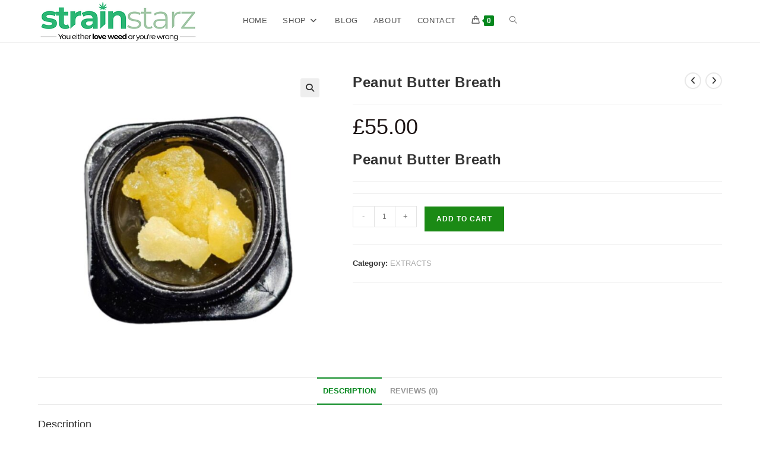

--- FILE ---
content_type: text/html; charset=UTF-8
request_url: https://strainstarzz.co/product/peanut-butter-breath-2/
body_size: 22310
content:
<!DOCTYPE html>
<html class="html" lang="en-US">
<head>
	<meta charset="UTF-8">
	<link rel="profile" href="https://gmpg.org/xfn/11">

	<meta name='robots' content='index, follow, max-image-preview:large, max-snippet:-1, max-video-preview:-1' />
<meta name="viewport" content="width=device-width, initial-scale=1">
	<!-- This site is optimized with the Yoast SEO plugin v26.7 - https://yoast.com/wordpress/plugins/seo/ -->
	<title>Peanut Butter Breath | Strain Starz</title>
	<link rel="canonical" href="https://strainstarzz.co/product/peanut-butter-breath-2/" />
	<meta property="og:locale" content="en_US" />
	<meta property="og:type" content="article" />
	<meta property="og:title" content="Peanut Butter Breath | Strain Starz" />
	<meta property="og:description" content="Peanut Butter Breath" />
	<meta property="og:url" content="https://strainstarzz.co/product/peanut-butter-breath-2/" />
	<meta property="og:site_name" content="Strain Starz" />
	<meta property="og:image" content="http://strainstarzz.co/wp-content/uploads/2024/03/Peanut-Butter-Breath.jpg" />
	<meta property="og:image:width" content="1000" />
	<meta property="og:image:height" content="1000" />
	<meta property="og:image:type" content="image/jpeg" />
	<meta name="twitter:card" content="summary_large_image" />
	<meta name="twitter:label1" content="Est. reading time" />
	<meta name="twitter:data1" content="1 minute" />
	<script type="application/ld+json" class="yoast-schema-graph">{"@context":"https://schema.org","@graph":[{"@type":"WebPage","@id":"https://strainstarzz.co/product/peanut-butter-breath-2/","url":"https://strainstarzz.co/product/peanut-butter-breath-2/","name":"Peanut Butter Breath | Strain Starz","isPartOf":{"@id":"https://strainstarzz.co/#website"},"primaryImageOfPage":{"@id":"https://strainstarzz.co/product/peanut-butter-breath-2/#primaryimage"},"image":{"@id":"https://strainstarzz.co/product/peanut-butter-breath-2/#primaryimage"},"thumbnailUrl":"https://strainstarzz.co/wp-content/uploads/2024/03/Peanut-Butter-Breath.jpg","datePublished":"2024-03-05T14:10:45+00:00","breadcrumb":{"@id":"https://strainstarzz.co/product/peanut-butter-breath-2/#breadcrumb"},"inLanguage":"en-US","potentialAction":[{"@type":"ReadAction","target":["https://strainstarzz.co/product/peanut-butter-breath-2/"]}]},{"@type":"ImageObject","inLanguage":"en-US","@id":"https://strainstarzz.co/product/peanut-butter-breath-2/#primaryimage","url":"https://strainstarzz.co/wp-content/uploads/2024/03/Peanut-Butter-Breath.jpg","contentUrl":"https://strainstarzz.co/wp-content/uploads/2024/03/Peanut-Butter-Breath.jpg","width":1000,"height":1000,"caption":"Peanut-Butter-Breath"},{"@type":"BreadcrumbList","@id":"https://strainstarzz.co/product/peanut-butter-breath-2/#breadcrumb","itemListElement":[{"@type":"ListItem","position":1,"name":"Home","item":"https://strainstarzz.co/"},{"@type":"ListItem","position":2,"name":"Shop","item":"https://strainstarzz.co/shop/"},{"@type":"ListItem","position":3,"name":"Peanut Butter Breath"}]},{"@type":"WebSite","@id":"https://strainstarzz.co/#website","url":"https://strainstarzz.co/","name":"Strain Starz","description":"Revolutionizing the way you access your joint!","publisher":{"@id":"https://strainstarzz.co/#organization"},"potentialAction":[{"@type":"SearchAction","target":{"@type":"EntryPoint","urlTemplate":"https://strainstarzz.co/?s={search_term_string}"},"query-input":{"@type":"PropertyValueSpecification","valueRequired":true,"valueName":"search_term_string"}}],"inLanguage":"en-US"},{"@type":"Organization","@id":"https://strainstarzz.co/#organization","name":"Strain Starz","url":"https://strainstarzz.co/","logo":{"@type":"ImageObject","inLanguage":"en-US","@id":"https://strainstarzz.co/#/schema/logo/image/","url":"https://strainstarzz.co/wp-content/uploads/2025/03/Untitled-Artwork2.png","contentUrl":"https://strainstarzz.co/wp-content/uploads/2025/03/Untitled-Artwork2.png","width":270,"height":71,"caption":"Strain Starz"},"image":{"@id":"https://strainstarzz.co/#/schema/logo/image/"}}]}</script>
	<!-- / Yoast SEO plugin. -->


<link rel="alternate" type="application/rss+xml" title="Strain Starz &raquo; Feed" href="https://strainstarzz.co/feed/" />
<link rel="alternate" type="application/rss+xml" title="Strain Starz &raquo; Comments Feed" href="https://strainstarzz.co/comments/feed/" />
<link rel="alternate" type="application/rss+xml" title="Strain Starz &raquo; Peanut Butter Breath Comments Feed" href="https://strainstarzz.co/product/peanut-butter-breath-2/feed/" />
<link rel="alternate" title="oEmbed (JSON)" type="application/json+oembed" href="https://strainstarzz.co/wp-json/oembed/1.0/embed?url=https%3A%2F%2Fstrainstarzz.co%2Fproduct%2Fpeanut-butter-breath-2%2F" />
<link rel="alternate" title="oEmbed (XML)" type="text/xml+oembed" href="https://strainstarzz.co/wp-json/oembed/1.0/embed?url=https%3A%2F%2Fstrainstarzz.co%2Fproduct%2Fpeanut-butter-breath-2%2F&#038;format=xml" />
<style id='wp-img-auto-sizes-contain-inline-css'>
img:is([sizes=auto i],[sizes^="auto," i]){contain-intrinsic-size:3000px 1500px}
/*# sourceURL=wp-img-auto-sizes-contain-inline-css */
</style>
<style id='wp-emoji-styles-inline-css'>

	img.wp-smiley, img.emoji {
		display: inline !important;
		border: none !important;
		box-shadow: none !important;
		height: 1em !important;
		width: 1em !important;
		margin: 0 0.07em !important;
		vertical-align: -0.1em !important;
		background: none !important;
		padding: 0 !important;
	}
/*# sourceURL=wp-emoji-styles-inline-css */
</style>
<link rel='stylesheet' id='wp-block-library-css' href='https://strainstarzz.co/wp-includes/css/dist/block-library/style.min.css?ver=6.9' media='all' />
<style id='wp-block-library-theme-inline-css'>
.wp-block-audio :where(figcaption){color:#555;font-size:13px;text-align:center}.is-dark-theme .wp-block-audio :where(figcaption){color:#ffffffa6}.wp-block-audio{margin:0 0 1em}.wp-block-code{border:1px solid #ccc;border-radius:4px;font-family:Menlo,Consolas,monaco,monospace;padding:.8em 1em}.wp-block-embed :where(figcaption){color:#555;font-size:13px;text-align:center}.is-dark-theme .wp-block-embed :where(figcaption){color:#ffffffa6}.wp-block-embed{margin:0 0 1em}.blocks-gallery-caption{color:#555;font-size:13px;text-align:center}.is-dark-theme .blocks-gallery-caption{color:#ffffffa6}:root :where(.wp-block-image figcaption){color:#555;font-size:13px;text-align:center}.is-dark-theme :root :where(.wp-block-image figcaption){color:#ffffffa6}.wp-block-image{margin:0 0 1em}.wp-block-pullquote{border-bottom:4px solid;border-top:4px solid;color:currentColor;margin-bottom:1.75em}.wp-block-pullquote :where(cite),.wp-block-pullquote :where(footer),.wp-block-pullquote__citation{color:currentColor;font-size:.8125em;font-style:normal;text-transform:uppercase}.wp-block-quote{border-left:.25em solid;margin:0 0 1.75em;padding-left:1em}.wp-block-quote cite,.wp-block-quote footer{color:currentColor;font-size:.8125em;font-style:normal;position:relative}.wp-block-quote:where(.has-text-align-right){border-left:none;border-right:.25em solid;padding-left:0;padding-right:1em}.wp-block-quote:where(.has-text-align-center){border:none;padding-left:0}.wp-block-quote.is-large,.wp-block-quote.is-style-large,.wp-block-quote:where(.is-style-plain){border:none}.wp-block-search .wp-block-search__label{font-weight:700}.wp-block-search__button{border:1px solid #ccc;padding:.375em .625em}:where(.wp-block-group.has-background){padding:1.25em 2.375em}.wp-block-separator.has-css-opacity{opacity:.4}.wp-block-separator{border:none;border-bottom:2px solid;margin-left:auto;margin-right:auto}.wp-block-separator.has-alpha-channel-opacity{opacity:1}.wp-block-separator:not(.is-style-wide):not(.is-style-dots){width:100px}.wp-block-separator.has-background:not(.is-style-dots){border-bottom:none;height:1px}.wp-block-separator.has-background:not(.is-style-wide):not(.is-style-dots){height:2px}.wp-block-table{margin:0 0 1em}.wp-block-table td,.wp-block-table th{word-break:normal}.wp-block-table :where(figcaption){color:#555;font-size:13px;text-align:center}.is-dark-theme .wp-block-table :where(figcaption){color:#ffffffa6}.wp-block-video :where(figcaption){color:#555;font-size:13px;text-align:center}.is-dark-theme .wp-block-video :where(figcaption){color:#ffffffa6}.wp-block-video{margin:0 0 1em}:root :where(.wp-block-template-part.has-background){margin-bottom:0;margin-top:0;padding:1.25em 2.375em}
/*# sourceURL=/wp-includes/css/dist/block-library/theme.min.css */
</style>
<style id='classic-theme-styles-inline-css'>
/*! This file is auto-generated */
.wp-block-button__link{color:#fff;background-color:#32373c;border-radius:9999px;box-shadow:none;text-decoration:none;padding:calc(.667em + 2px) calc(1.333em + 2px);font-size:1.125em}.wp-block-file__button{background:#32373c;color:#fff;text-decoration:none}
/*# sourceURL=/wp-includes/css/classic-themes.min.css */
</style>
<style id='global-styles-inline-css'>
:root{--wp--preset--aspect-ratio--square: 1;--wp--preset--aspect-ratio--4-3: 4/3;--wp--preset--aspect-ratio--3-4: 3/4;--wp--preset--aspect-ratio--3-2: 3/2;--wp--preset--aspect-ratio--2-3: 2/3;--wp--preset--aspect-ratio--16-9: 16/9;--wp--preset--aspect-ratio--9-16: 9/16;--wp--preset--color--black: #000000;--wp--preset--color--cyan-bluish-gray: #abb8c3;--wp--preset--color--white: #ffffff;--wp--preset--color--pale-pink: #f78da7;--wp--preset--color--vivid-red: #cf2e2e;--wp--preset--color--luminous-vivid-orange: #ff6900;--wp--preset--color--luminous-vivid-amber: #fcb900;--wp--preset--color--light-green-cyan: #7bdcb5;--wp--preset--color--vivid-green-cyan: #00d084;--wp--preset--color--pale-cyan-blue: #8ed1fc;--wp--preset--color--vivid-cyan-blue: #0693e3;--wp--preset--color--vivid-purple: #9b51e0;--wp--preset--gradient--vivid-cyan-blue-to-vivid-purple: linear-gradient(135deg,rgb(6,147,227) 0%,rgb(155,81,224) 100%);--wp--preset--gradient--light-green-cyan-to-vivid-green-cyan: linear-gradient(135deg,rgb(122,220,180) 0%,rgb(0,208,130) 100%);--wp--preset--gradient--luminous-vivid-amber-to-luminous-vivid-orange: linear-gradient(135deg,rgb(252,185,0) 0%,rgb(255,105,0) 100%);--wp--preset--gradient--luminous-vivid-orange-to-vivid-red: linear-gradient(135deg,rgb(255,105,0) 0%,rgb(207,46,46) 100%);--wp--preset--gradient--very-light-gray-to-cyan-bluish-gray: linear-gradient(135deg,rgb(238,238,238) 0%,rgb(169,184,195) 100%);--wp--preset--gradient--cool-to-warm-spectrum: linear-gradient(135deg,rgb(74,234,220) 0%,rgb(151,120,209) 20%,rgb(207,42,186) 40%,rgb(238,44,130) 60%,rgb(251,105,98) 80%,rgb(254,248,76) 100%);--wp--preset--gradient--blush-light-purple: linear-gradient(135deg,rgb(255,206,236) 0%,rgb(152,150,240) 100%);--wp--preset--gradient--blush-bordeaux: linear-gradient(135deg,rgb(254,205,165) 0%,rgb(254,45,45) 50%,rgb(107,0,62) 100%);--wp--preset--gradient--luminous-dusk: linear-gradient(135deg,rgb(255,203,112) 0%,rgb(199,81,192) 50%,rgb(65,88,208) 100%);--wp--preset--gradient--pale-ocean: linear-gradient(135deg,rgb(255,245,203) 0%,rgb(182,227,212) 50%,rgb(51,167,181) 100%);--wp--preset--gradient--electric-grass: linear-gradient(135deg,rgb(202,248,128) 0%,rgb(113,206,126) 100%);--wp--preset--gradient--midnight: linear-gradient(135deg,rgb(2,3,129) 0%,rgb(40,116,252) 100%);--wp--preset--font-size--small: 13px;--wp--preset--font-size--medium: 20px;--wp--preset--font-size--large: 36px;--wp--preset--font-size--x-large: 42px;--wp--preset--spacing--20: 0.44rem;--wp--preset--spacing--30: 0.67rem;--wp--preset--spacing--40: 1rem;--wp--preset--spacing--50: 1.5rem;--wp--preset--spacing--60: 2.25rem;--wp--preset--spacing--70: 3.38rem;--wp--preset--spacing--80: 5.06rem;--wp--preset--shadow--natural: 6px 6px 9px rgba(0, 0, 0, 0.2);--wp--preset--shadow--deep: 12px 12px 50px rgba(0, 0, 0, 0.4);--wp--preset--shadow--sharp: 6px 6px 0px rgba(0, 0, 0, 0.2);--wp--preset--shadow--outlined: 6px 6px 0px -3px rgb(255, 255, 255), 6px 6px rgb(0, 0, 0);--wp--preset--shadow--crisp: 6px 6px 0px rgb(0, 0, 0);}:where(.is-layout-flex){gap: 0.5em;}:where(.is-layout-grid){gap: 0.5em;}body .is-layout-flex{display: flex;}.is-layout-flex{flex-wrap: wrap;align-items: center;}.is-layout-flex > :is(*, div){margin: 0;}body .is-layout-grid{display: grid;}.is-layout-grid > :is(*, div){margin: 0;}:where(.wp-block-columns.is-layout-flex){gap: 2em;}:where(.wp-block-columns.is-layout-grid){gap: 2em;}:where(.wp-block-post-template.is-layout-flex){gap: 1.25em;}:where(.wp-block-post-template.is-layout-grid){gap: 1.25em;}.has-black-color{color: var(--wp--preset--color--black) !important;}.has-cyan-bluish-gray-color{color: var(--wp--preset--color--cyan-bluish-gray) !important;}.has-white-color{color: var(--wp--preset--color--white) !important;}.has-pale-pink-color{color: var(--wp--preset--color--pale-pink) !important;}.has-vivid-red-color{color: var(--wp--preset--color--vivid-red) !important;}.has-luminous-vivid-orange-color{color: var(--wp--preset--color--luminous-vivid-orange) !important;}.has-luminous-vivid-amber-color{color: var(--wp--preset--color--luminous-vivid-amber) !important;}.has-light-green-cyan-color{color: var(--wp--preset--color--light-green-cyan) !important;}.has-vivid-green-cyan-color{color: var(--wp--preset--color--vivid-green-cyan) !important;}.has-pale-cyan-blue-color{color: var(--wp--preset--color--pale-cyan-blue) !important;}.has-vivid-cyan-blue-color{color: var(--wp--preset--color--vivid-cyan-blue) !important;}.has-vivid-purple-color{color: var(--wp--preset--color--vivid-purple) !important;}.has-black-background-color{background-color: var(--wp--preset--color--black) !important;}.has-cyan-bluish-gray-background-color{background-color: var(--wp--preset--color--cyan-bluish-gray) !important;}.has-white-background-color{background-color: var(--wp--preset--color--white) !important;}.has-pale-pink-background-color{background-color: var(--wp--preset--color--pale-pink) !important;}.has-vivid-red-background-color{background-color: var(--wp--preset--color--vivid-red) !important;}.has-luminous-vivid-orange-background-color{background-color: var(--wp--preset--color--luminous-vivid-orange) !important;}.has-luminous-vivid-amber-background-color{background-color: var(--wp--preset--color--luminous-vivid-amber) !important;}.has-light-green-cyan-background-color{background-color: var(--wp--preset--color--light-green-cyan) !important;}.has-vivid-green-cyan-background-color{background-color: var(--wp--preset--color--vivid-green-cyan) !important;}.has-pale-cyan-blue-background-color{background-color: var(--wp--preset--color--pale-cyan-blue) !important;}.has-vivid-cyan-blue-background-color{background-color: var(--wp--preset--color--vivid-cyan-blue) !important;}.has-vivid-purple-background-color{background-color: var(--wp--preset--color--vivid-purple) !important;}.has-black-border-color{border-color: var(--wp--preset--color--black) !important;}.has-cyan-bluish-gray-border-color{border-color: var(--wp--preset--color--cyan-bluish-gray) !important;}.has-white-border-color{border-color: var(--wp--preset--color--white) !important;}.has-pale-pink-border-color{border-color: var(--wp--preset--color--pale-pink) !important;}.has-vivid-red-border-color{border-color: var(--wp--preset--color--vivid-red) !important;}.has-luminous-vivid-orange-border-color{border-color: var(--wp--preset--color--luminous-vivid-orange) !important;}.has-luminous-vivid-amber-border-color{border-color: var(--wp--preset--color--luminous-vivid-amber) !important;}.has-light-green-cyan-border-color{border-color: var(--wp--preset--color--light-green-cyan) !important;}.has-vivid-green-cyan-border-color{border-color: var(--wp--preset--color--vivid-green-cyan) !important;}.has-pale-cyan-blue-border-color{border-color: var(--wp--preset--color--pale-cyan-blue) !important;}.has-vivid-cyan-blue-border-color{border-color: var(--wp--preset--color--vivid-cyan-blue) !important;}.has-vivid-purple-border-color{border-color: var(--wp--preset--color--vivid-purple) !important;}.has-vivid-cyan-blue-to-vivid-purple-gradient-background{background: var(--wp--preset--gradient--vivid-cyan-blue-to-vivid-purple) !important;}.has-light-green-cyan-to-vivid-green-cyan-gradient-background{background: var(--wp--preset--gradient--light-green-cyan-to-vivid-green-cyan) !important;}.has-luminous-vivid-amber-to-luminous-vivid-orange-gradient-background{background: var(--wp--preset--gradient--luminous-vivid-amber-to-luminous-vivid-orange) !important;}.has-luminous-vivid-orange-to-vivid-red-gradient-background{background: var(--wp--preset--gradient--luminous-vivid-orange-to-vivid-red) !important;}.has-very-light-gray-to-cyan-bluish-gray-gradient-background{background: var(--wp--preset--gradient--very-light-gray-to-cyan-bluish-gray) !important;}.has-cool-to-warm-spectrum-gradient-background{background: var(--wp--preset--gradient--cool-to-warm-spectrum) !important;}.has-blush-light-purple-gradient-background{background: var(--wp--preset--gradient--blush-light-purple) !important;}.has-blush-bordeaux-gradient-background{background: var(--wp--preset--gradient--blush-bordeaux) !important;}.has-luminous-dusk-gradient-background{background: var(--wp--preset--gradient--luminous-dusk) !important;}.has-pale-ocean-gradient-background{background: var(--wp--preset--gradient--pale-ocean) !important;}.has-electric-grass-gradient-background{background: var(--wp--preset--gradient--electric-grass) !important;}.has-midnight-gradient-background{background: var(--wp--preset--gradient--midnight) !important;}.has-small-font-size{font-size: var(--wp--preset--font-size--small) !important;}.has-medium-font-size{font-size: var(--wp--preset--font-size--medium) !important;}.has-large-font-size{font-size: var(--wp--preset--font-size--large) !important;}.has-x-large-font-size{font-size: var(--wp--preset--font-size--x-large) !important;}
:where(.wp-block-post-template.is-layout-flex){gap: 1.25em;}:where(.wp-block-post-template.is-layout-grid){gap: 1.25em;}
:where(.wp-block-term-template.is-layout-flex){gap: 1.25em;}:where(.wp-block-term-template.is-layout-grid){gap: 1.25em;}
:where(.wp-block-columns.is-layout-flex){gap: 2em;}:where(.wp-block-columns.is-layout-grid){gap: 2em;}
:root :where(.wp-block-pullquote){font-size: 1.5em;line-height: 1.6;}
/*# sourceURL=global-styles-inline-css */
</style>
<link rel='stylesheet' id='contact-form-7-css' href='https://strainstarzz.co/wp-content/plugins/contact-form-7/includes/css/styles.css?ver=6.1.4' media='all' />
<link rel='stylesheet' id='photoswipe-css' href='https://strainstarzz.co/wp-content/plugins/woocommerce/assets/css/photoswipe/photoswipe.min.css?ver=10.4.3' media='all' />
<link rel='stylesheet' id='photoswipe-default-skin-css' href='https://strainstarzz.co/wp-content/plugins/woocommerce/assets/css/photoswipe/default-skin/default-skin.min.css?ver=10.4.3' media='all' />
<style id='woocommerce-inline-inline-css'>
.woocommerce form .form-row .required { visibility: visible; }
/*# sourceURL=woocommerce-inline-inline-css */
</style>
<link rel='stylesheet' id='oceanwp-woo-mini-cart-css' href='https://strainstarzz.co/wp-content/themes/oceanwp/assets/css/woo/woo-mini-cart.min.css?ver=6.9' media='all' />
<link rel='stylesheet' id='font-awesome-css' href='https://strainstarzz.co/wp-content/themes/oceanwp/assets/fonts/fontawesome/css/all.min.css?ver=6.7.2' media='all' />
<link rel='stylesheet' id='simple-line-icons-css' href='https://strainstarzz.co/wp-content/themes/oceanwp/assets/css/third/simple-line-icons.min.css?ver=2.4.0' media='all' />
<link rel='stylesheet' id='oceanwp-style-css' href='https://strainstarzz.co/wp-content/themes/oceanwp/assets/css/style.min.css?ver=4.1.4' media='all' />
<link rel='stylesheet' id='oceanwp-woocommerce-css' href='https://strainstarzz.co/wp-content/themes/oceanwp/assets/css/woo/woocommerce.min.css?ver=6.9' media='all' />
<link rel='stylesheet' id='oceanwp-woo-star-font-css' href='https://strainstarzz.co/wp-content/themes/oceanwp/assets/css/woo/woo-star-font.min.css?ver=6.9' media='all' />
<link rel='stylesheet' id='oceanwp-woo-quick-view-css' href='https://strainstarzz.co/wp-content/themes/oceanwp/assets/css/woo/woo-quick-view.min.css?ver=6.9' media='all' />
<link rel='stylesheet' id='oceanwp-woo-floating-bar-css' href='https://strainstarzz.co/wp-content/themes/oceanwp/assets/css/woo/woo-floating-bar.min.css?ver=6.9' media='all' />
<link rel='stylesheet' id='oe-widgets-style-css' href='https://strainstarzz.co/wp-content/plugins/ocean-extra/assets/css/widgets.css?ver=6.9' media='all' />
<link rel='stylesheet' id='cryptoniq-libs-ionicons-css' href='https://strainstarzz.co/wp-content/plugins/cryptoniq/assets/libs/ionicons/css/ionicons.css?ver=1.9.7.2' media='all' />
<link rel='stylesheet' id='cryptoniq-libs-cryptofont-css' href='https://strainstarzz.co/wp-content/plugins/cryptoniq/assets/libs/cryptofont/css/cryptofont.css?ver=1.9.7.2' media='all' />
<link rel='stylesheet' id='cryptoniq-engine-css' href='https://strainstarzz.co/wp-content/plugins/cryptoniq/assets/css/cryptoniq.engine.css?ver=1.9.7.2' media='all' />
<script type="text/template" id="tmpl-variation-template">
	<div class="woocommerce-variation-description">{{{ data.variation.variation_description }}}</div>
	<div class="woocommerce-variation-price">{{{ data.variation.price_html }}}</div>
	<div class="woocommerce-variation-availability">{{{ data.variation.availability_html }}}</div>
</script>
<script type="text/template" id="tmpl-unavailable-variation-template">
	<p role="alert">Sorry, this product is unavailable. Please choose a different combination.</p>
</script>
<script src="https://strainstarzz.co/wp-includes/js/jquery/jquery.min.js?ver=3.7.1" id="jquery-core-js"></script>
<script src="https://strainstarzz.co/wp-includes/js/jquery/jquery-migrate.min.js?ver=3.4.1" id="jquery-migrate-js"></script>
<script src="https://strainstarzz.co/wp-content/plugins/woocommerce/assets/js/jquery-blockui/jquery.blockUI.min.js?ver=2.7.0-wc.10.4.3" id="wc-jquery-blockui-js" defer data-wp-strategy="defer"></script>
<script id="wc-add-to-cart-js-extra">
var wc_add_to_cart_params = {"ajax_url":"/wp-admin/admin-ajax.php","wc_ajax_url":"/?wc-ajax=%%endpoint%%","i18n_view_cart":"View cart","cart_url":"https://strainstarzz.co/cart/","is_cart":"","cart_redirect_after_add":"no"};
//# sourceURL=wc-add-to-cart-js-extra
</script>
<script src="https://strainstarzz.co/wp-content/plugins/woocommerce/assets/js/frontend/add-to-cart.min.js?ver=10.4.3" id="wc-add-to-cart-js" defer data-wp-strategy="defer"></script>
<script src="https://strainstarzz.co/wp-content/plugins/woocommerce/assets/js/zoom/jquery.zoom.min.js?ver=1.7.21-wc.10.4.3" id="wc-zoom-js" defer data-wp-strategy="defer"></script>
<script src="https://strainstarzz.co/wp-content/plugins/woocommerce/assets/js/flexslider/jquery.flexslider.min.js?ver=2.7.2-wc.10.4.3" id="wc-flexslider-js" defer data-wp-strategy="defer"></script>
<script src="https://strainstarzz.co/wp-content/plugins/woocommerce/assets/js/photoswipe/photoswipe.min.js?ver=4.1.1-wc.10.4.3" id="wc-photoswipe-js" defer data-wp-strategy="defer"></script>
<script src="https://strainstarzz.co/wp-content/plugins/woocommerce/assets/js/photoswipe/photoswipe-ui-default.min.js?ver=4.1.1-wc.10.4.3" id="wc-photoswipe-ui-default-js" defer data-wp-strategy="defer"></script>
<script id="wc-single-product-js-extra">
var wc_single_product_params = {"i18n_required_rating_text":"Please select a rating","i18n_rating_options":["1 of 5 stars","2 of 5 stars","3 of 5 stars","4 of 5 stars","5 of 5 stars"],"i18n_product_gallery_trigger_text":"View full-screen image gallery","review_rating_required":"yes","flexslider":{"rtl":false,"animation":"slide","smoothHeight":true,"directionNav":false,"controlNav":"thumbnails","slideshow":false,"animationSpeed":500,"animationLoop":false,"allowOneSlide":false},"zoom_enabled":"1","zoom_options":[],"photoswipe_enabled":"1","photoswipe_options":{"shareEl":false,"closeOnScroll":false,"history":false,"hideAnimationDuration":0,"showAnimationDuration":0},"flexslider_enabled":"1"};
//# sourceURL=wc-single-product-js-extra
</script>
<script src="https://strainstarzz.co/wp-content/plugins/woocommerce/assets/js/frontend/single-product.min.js?ver=10.4.3" id="wc-single-product-js" defer data-wp-strategy="defer"></script>
<script src="https://strainstarzz.co/wp-content/plugins/woocommerce/assets/js/js-cookie/js.cookie.min.js?ver=2.1.4-wc.10.4.3" id="wc-js-cookie-js" defer data-wp-strategy="defer"></script>
<script id="woocommerce-js-extra">
var woocommerce_params = {"ajax_url":"/wp-admin/admin-ajax.php","wc_ajax_url":"/?wc-ajax=%%endpoint%%","i18n_password_show":"Show password","i18n_password_hide":"Hide password"};
//# sourceURL=woocommerce-js-extra
</script>
<script src="https://strainstarzz.co/wp-content/plugins/woocommerce/assets/js/frontend/woocommerce.min.js?ver=10.4.3" id="woocommerce-js" defer data-wp-strategy="defer"></script>
<script id="WCPAY_ASSETS-js-extra">
var wcpayAssets = {"url":"https://strainstarzz.co/wp-content/plugins/woocommerce-payments/dist/"};
//# sourceURL=WCPAY_ASSETS-js-extra
</script>
<script src="https://strainstarzz.co/wp-includes/js/underscore.min.js?ver=1.13.7" id="underscore-js"></script>
<script id="wp-util-js-extra">
var _wpUtilSettings = {"ajax":{"url":"/wp-admin/admin-ajax.php"}};
//# sourceURL=wp-util-js-extra
</script>
<script src="https://strainstarzz.co/wp-includes/js/wp-util.min.js?ver=6.9" id="wp-util-js"></script>
<script id="wc-add-to-cart-variation-js-extra">
var wc_add_to_cart_variation_params = {"wc_ajax_url":"/?wc-ajax=%%endpoint%%","i18n_no_matching_variations_text":"Sorry, no products matched your selection. Please choose a different combination.","i18n_make_a_selection_text":"Please select some product options before adding this product to your cart.","i18n_unavailable_text":"Sorry, this product is unavailable. Please choose a different combination.","i18n_reset_alert_text":"Your selection has been reset. Please select some product options before adding this product to your cart."};
//# sourceURL=wc-add-to-cart-variation-js-extra
</script>
<script src="https://strainstarzz.co/wp-content/plugins/woocommerce/assets/js/frontend/add-to-cart-variation.min.js?ver=10.4.3" id="wc-add-to-cart-variation-js" defer data-wp-strategy="defer"></script>
<script id="wc-cart-fragments-js-extra">
var wc_cart_fragments_params = {"ajax_url":"/wp-admin/admin-ajax.php","wc_ajax_url":"/?wc-ajax=%%endpoint%%","cart_hash_key":"wc_cart_hash_411ad22e39f1e65311b5b09a4403aa4e","fragment_name":"wc_fragments_411ad22e39f1e65311b5b09a4403aa4e","request_timeout":"5000"};
//# sourceURL=wc-cart-fragments-js-extra
</script>
<script src="https://strainstarzz.co/wp-content/plugins/woocommerce/assets/js/frontend/cart-fragments.min.js?ver=10.4.3" id="wc-cart-fragments-js" defer data-wp-strategy="defer"></script>
<script src="https://strainstarzz.co/wp-content/plugins/cryptoniq/assets/js/cryptoniq.libs.js?ver=1.9.7.2" id="cryptoniq-libs-js"></script>
<script id="cryptoniq-engine-js-extra">
var cryptoniq_paybox_ajax_data = {"url":"https://strainstarzz.co/wp-admin/admin-ajax.php","nonce":"19b5755393"};
//# sourceURL=cryptoniq-engine-js-extra
</script>
<script src="https://strainstarzz.co/wp-content/plugins/cryptoniq/assets/js/cryptoniq.engine.js?ver=1.9.7.2" id="cryptoniq-engine-js"></script>
<link rel="https://api.w.org/" href="https://strainstarzz.co/wp-json/" /><link rel="alternate" title="JSON" type="application/json" href="https://strainstarzz.co/wp-json/wp/v2/product/567" /><link rel="EditURI" type="application/rsd+xml" title="RSD" href="https://strainstarzz.co/xmlrpc.php?rsd" />
<meta name="generator" content="WordPress 6.9" />
<meta name="generator" content="WooCommerce 10.4.3" />
<link rel='shortlink' href='https://strainstarzz.co/?p=567' />
<meta name="generator" content="Redux 4.5.10" />
<script>
var cryptoniq_paybox_notes = {
	found: 'Transaction is found',
	waiting: 'Waiting for transaction...',
	expire: {
		old: 'That is an old transaction',
		new: 'Transaction is expired. Payment failed'
	},
	check: 'Checking...',
	process: 'Processing...',
	done: 'Completed',
	redirect: 'Redirecting...',
	error: 'Error. Try to refresh the page',
	txlink: {
		btc: 'https://www.blockchain.com/btc/tx/',
		eth: 'https://etherscan.io/tx/',
		ltc: 'https://live.blockcypher.com/ltc/tx/',
		bch: 'https://explorer.bitcoin.com/bch/tx',
		trx: 'https://tronscan.org/#/transaction/',
		doge: 'https://dogechain.info/tx/'
	}
}; 
</script>		

<style>

<style>
.cryptoniq-paybox-tx-checking-error {
	background: #BF4141}
	
.cryptoniq-paybox-tx-form {
	background: #536782}
	
.cryptoniq-paybox-tx-form.cryptoniq-paybox-tx-checking-found {
	background: #509C76}
	
.cryptoniq-paybox-tx-form.cryptoniq-paybox-tx-checking-found .cryptoniq-paybox-pg-bar-width {
	background: #2C7C54}
	
.cryptoniq-paybox-tx-form.cryptoniq-paybox-tx-checking-done {
	background: #2C7C54}
</style>
</style>

<meta name="google-site-verification" content="9lYxw_osnw7QrH8CVmnB_Yvu0dtyOA5AlR80_Rf0tpk" />
<meta name="msvalidate.01" content="58AE195EB2BD06AD65E6196C8D1C3335" />
	<noscript><style>.woocommerce-product-gallery{ opacity: 1 !important; }</style></noscript>
	<meta name="generator" content="Elementor 3.34.1; features: e_font_icon_svg, additional_custom_breakpoints; settings: css_print_method-external, google_font-enabled, font_display-swap">
<link rel="preconnect" href="//code.tidio.co">			<style>
				.e-con.e-parent:nth-of-type(n+4):not(.e-lazyloaded):not(.e-no-lazyload),
				.e-con.e-parent:nth-of-type(n+4):not(.e-lazyloaded):not(.e-no-lazyload) * {
					background-image: none !important;
				}
				@media screen and (max-height: 1024px) {
					.e-con.e-parent:nth-of-type(n+3):not(.e-lazyloaded):not(.e-no-lazyload),
					.e-con.e-parent:nth-of-type(n+3):not(.e-lazyloaded):not(.e-no-lazyload) * {
						background-image: none !important;
					}
				}
				@media screen and (max-height: 640px) {
					.e-con.e-parent:nth-of-type(n+2):not(.e-lazyloaded):not(.e-no-lazyload),
					.e-con.e-parent:nth-of-type(n+2):not(.e-lazyloaded):not(.e-no-lazyload) * {
						background-image: none !important;
					}
				}
			</style>
			<link rel="icon" href="https://strainstarzz.co/wp-content/uploads/2024/01/Untitled-Artwork2-150x71.webp" sizes="32x32" />
<link rel="icon" href="https://strainstarzz.co/wp-content/uploads/2024/01/Untitled-Artwork2.webp" sizes="192x192" />
<link rel="apple-touch-icon" href="https://strainstarzz.co/wp-content/uploads/2024/01/Untitled-Artwork2.webp" />
<meta name="msapplication-TileImage" content="https://strainstarzz.co/wp-content/uploads/2024/01/Untitled-Artwork2.webp" />
<!-- OceanWP CSS -->
<style type="text/css">
/* Colors */.woocommerce-MyAccount-navigation ul li a:before,.woocommerce-checkout .woocommerce-info a,.woocommerce-checkout #payment ul.payment_methods .wc_payment_method>input[type=radio]:first-child:checked+label:before,.woocommerce-checkout #payment .payment_method_paypal .about_paypal,.woocommerce ul.products li.product li.category a:hover,.woocommerce ul.products li.product .button:hover,.woocommerce ul.products li.product .product-inner .added_to_cart:hover,.product_meta .posted_in a:hover,.product_meta .tagged_as a:hover,.woocommerce div.product .woocommerce-tabs ul.tabs li a:hover,.woocommerce div.product .woocommerce-tabs ul.tabs li.active a,.woocommerce .oceanwp-grid-list a.active,.woocommerce .oceanwp-grid-list a:hover,.woocommerce .oceanwp-off-canvas-filter:hover,.widget_shopping_cart ul.cart_list li .owp-grid-wrap .owp-grid a.remove:hover,.widget_product_categories li a:hover ~ .count,.widget_layered_nav li a:hover ~ .count,.woocommerce ul.products li.product:not(.product-category) .woo-entry-buttons li a:hover,a:hover,a.light:hover,.theme-heading .text::before,.theme-heading .text::after,#top-bar-content >a:hover,#top-bar-social li.oceanwp-email a:hover,#site-navigation-wrap .dropdown-menu >li >a:hover,#site-header.medium-header #medium-searchform button:hover,.oceanwp-mobile-menu-icon a:hover,.blog-entry.post .blog-entry-header .entry-title a:hover,.blog-entry.post .blog-entry-readmore a:hover,.blog-entry.thumbnail-entry .blog-entry-category a,ul.meta li a:hover,.dropcap,.single nav.post-navigation .nav-links .title,body .related-post-title a:hover,body #wp-calendar caption,body .contact-info-widget.default i,body .contact-info-widget.big-icons i,body .custom-links-widget .oceanwp-custom-links li a:hover,body .custom-links-widget .oceanwp-custom-links li a:hover:before,body .posts-thumbnails-widget li a:hover,body .social-widget li.oceanwp-email a:hover,.comment-author .comment-meta .comment-reply-link,#respond #cancel-comment-reply-link:hover,#footer-widgets .footer-box a:hover,#footer-bottom a:hover,#footer-bottom #footer-bottom-menu a:hover,.sidr a:hover,.sidr-class-dropdown-toggle:hover,.sidr-class-menu-item-has-children.active >a,.sidr-class-menu-item-has-children.active >a >.sidr-class-dropdown-toggle,input[type=checkbox]:checked:before{color:#05871d}.woocommerce .oceanwp-grid-list a.active .owp-icon use,.woocommerce .oceanwp-grid-list a:hover .owp-icon use,.single nav.post-navigation .nav-links .title .owp-icon use,.blog-entry.post .blog-entry-readmore a:hover .owp-icon use,body .contact-info-widget.default .owp-icon use,body .contact-info-widget.big-icons .owp-icon use{stroke:#05871d}.woocommerce div.product div.images .open-image,.wcmenucart-details.count,.woocommerce-message a,.woocommerce-error a,.woocommerce-info a,.woocommerce .widget_price_filter .ui-slider .ui-slider-handle,.woocommerce .widget_price_filter .ui-slider .ui-slider-range,.owp-product-nav li a.owp-nav-link:hover,.woocommerce div.product.owp-tabs-layout-vertical .woocommerce-tabs ul.tabs li a:after,.woocommerce .widget_product_categories li.current-cat >a ~ .count,.woocommerce .widget_product_categories li.current-cat >a:before,.woocommerce .widget_layered_nav li.chosen a ~ .count,.woocommerce .widget_layered_nav li.chosen a:before,#owp-checkout-timeline .active .timeline-wrapper,.bag-style:hover .wcmenucart-cart-icon .wcmenucart-count,.show-cart .wcmenucart-cart-icon .wcmenucart-count,.woocommerce ul.products li.product:not(.product-category) .image-wrap .button,input[type="button"],input[type="reset"],input[type="submit"],button[type="submit"],.button,#site-navigation-wrap .dropdown-menu >li.btn >a >span,.thumbnail:hover i,.thumbnail:hover .link-post-svg-icon,.post-quote-content,.omw-modal .omw-close-modal,body .contact-info-widget.big-icons li:hover i,body .contact-info-widget.big-icons li:hover .owp-icon,body div.wpforms-container-full .wpforms-form input[type=submit],body div.wpforms-container-full .wpforms-form button[type=submit],body div.wpforms-container-full .wpforms-form .wpforms-page-button,.woocommerce-cart .wp-element-button,.woocommerce-checkout .wp-element-button,.wp-block-button__link{background-color:#05871d}.current-shop-items-dropdown{border-top-color:#05871d}.woocommerce div.product .woocommerce-tabs ul.tabs li.active a{border-bottom-color:#05871d}.wcmenucart-details.count:before{border-color:#05871d}.woocommerce ul.products li.product .button:hover{border-color:#05871d}.woocommerce ul.products li.product .product-inner .added_to_cart:hover{border-color:#05871d}.woocommerce div.product .woocommerce-tabs ul.tabs li.active a{border-color:#05871d}.woocommerce .oceanwp-grid-list a.active{border-color:#05871d}.woocommerce .oceanwp-grid-list a:hover{border-color:#05871d}.woocommerce .oceanwp-off-canvas-filter:hover{border-color:#05871d}.owp-product-nav li a.owp-nav-link:hover{border-color:#05871d}.widget_shopping_cart_content .buttons .button:first-child:hover{border-color:#05871d}.widget_shopping_cart ul.cart_list li .owp-grid-wrap .owp-grid a.remove:hover{border-color:#05871d}.widget_product_categories li a:hover ~ .count{border-color:#05871d}.woocommerce .widget_product_categories li.current-cat >a ~ .count{border-color:#05871d}.woocommerce .widget_product_categories li.current-cat >a:before{border-color:#05871d}.widget_layered_nav li a:hover ~ .count{border-color:#05871d}.woocommerce .widget_layered_nav li.chosen a ~ .count{border-color:#05871d}.woocommerce .widget_layered_nav li.chosen a:before{border-color:#05871d}#owp-checkout-timeline.arrow .active .timeline-wrapper:before{border-top-color:#05871d;border-bottom-color:#05871d}#owp-checkout-timeline.arrow .active .timeline-wrapper:after{border-left-color:#05871d;border-right-color:#05871d}.bag-style:hover .wcmenucart-cart-icon .wcmenucart-count{border-color:#05871d}.bag-style:hover .wcmenucart-cart-icon .wcmenucart-count:after{border-color:#05871d}.show-cart .wcmenucart-cart-icon .wcmenucart-count{border-color:#05871d}.show-cart .wcmenucart-cart-icon .wcmenucart-count:after{border-color:#05871d}.woocommerce ul.products li.product:not(.product-category) .woo-product-gallery .active a{border-color:#05871d}.woocommerce ul.products li.product:not(.product-category) .woo-product-gallery a:hover{border-color:#05871d}.widget-title{border-color:#05871d}blockquote{border-color:#05871d}.wp-block-quote{border-color:#05871d}#searchform-dropdown{border-color:#05871d}.dropdown-menu .sub-menu{border-color:#05871d}.blog-entry.large-entry .blog-entry-readmore a:hover{border-color:#05871d}.oceanwp-newsletter-form-wrap input[type="email"]:focus{border-color:#05871d}.social-widget li.oceanwp-email a:hover{border-color:#05871d}#respond #cancel-comment-reply-link:hover{border-color:#05871d}body .contact-info-widget.big-icons li:hover i{border-color:#05871d}body .contact-info-widget.big-icons li:hover .owp-icon{border-color:#05871d}#footer-widgets .oceanwp-newsletter-form-wrap input[type="email"]:focus{border-color:#05871d}.woocommerce div.product div.images .open-image:hover,.woocommerce-error a:hover,.woocommerce-info a:hover,.woocommerce-message a:hover,.woocommerce-message a:focus,.woocommerce .button:focus,.woocommerce ul.products li.product:not(.product-category) .image-wrap .button:hover,input[type="button"]:hover,input[type="reset"]:hover,input[type="submit"]:hover,button[type="submit"]:hover,input[type="button"]:focus,input[type="reset"]:focus,input[type="submit"]:focus,button[type="submit"]:focus,.button:hover,.button:focus,#site-navigation-wrap .dropdown-menu >li.btn >a:hover >span,.post-quote-author,.omw-modal .omw-close-modal:hover,body div.wpforms-container-full .wpforms-form input[type=submit]:hover,body div.wpforms-container-full .wpforms-form button[type=submit]:hover,body div.wpforms-container-full .wpforms-form .wpforms-page-button:hover,.woocommerce-cart .wp-element-button:hover,.woocommerce-checkout .wp-element-button:hover,.wp-block-button__link:hover{background-color:#05871d}body .theme-button,body input[type="submit"],body button[type="submit"],body button,body .button,body div.wpforms-container-full .wpforms-form input[type=submit],body div.wpforms-container-full .wpforms-form button[type=submit],body div.wpforms-container-full .wpforms-form .wpforms-page-button,.woocommerce-cart .wp-element-button,.woocommerce-checkout .wp-element-button,.wp-block-button__link{background-color:#056b04}body .theme-button:hover,body input[type="submit"]:hover,body button[type="submit"]:hover,body button:hover,body .button:hover,body div.wpforms-container-full .wpforms-form input[type=submit]:hover,body div.wpforms-container-full .wpforms-form input[type=submit]:active,body div.wpforms-container-full .wpforms-form button[type=submit]:hover,body div.wpforms-container-full .wpforms-form button[type=submit]:active,body div.wpforms-container-full .wpforms-form .wpforms-page-button:hover,body div.wpforms-container-full .wpforms-form .wpforms-page-button:active,.woocommerce-cart .wp-element-button:hover,.woocommerce-checkout .wp-element-button:hover,.wp-block-button__link:hover{background-color:#056b04}body .theme-button,body input[type="submit"],body button[type="submit"],body button,body .button,body div.wpforms-container-full .wpforms-form input[type=submit],body div.wpforms-container-full .wpforms-form button[type=submit],body div.wpforms-container-full .wpforms-form .wpforms-page-button,.woocommerce-cart .wp-element-button,.woocommerce-checkout .wp-element-button,.wp-block-button__link{border-color:#ffffff}body .theme-button:hover,body input[type="submit"]:hover,body button[type="submit"]:hover,body button:hover,body .button:hover,body div.wpforms-container-full .wpforms-form input[type=submit]:hover,body div.wpforms-container-full .wpforms-form input[type=submit]:active,body div.wpforms-container-full .wpforms-form button[type=submit]:hover,body div.wpforms-container-full .wpforms-form button[type=submit]:active,body div.wpforms-container-full .wpforms-form .wpforms-page-button:hover,body div.wpforms-container-full .wpforms-form .wpforms-page-button:active,.woocommerce-cart .wp-element-button:hover,.woocommerce-checkout .wp-element-button:hover,.wp-block-button__link:hover{border-color:#ffffff}body{color:#4f4f4f}/* OceanWP Style Settings CSS */.theme-button,input[type="submit"],button[type="submit"],button,.button,body div.wpforms-container-full .wpforms-form input[type=submit],body div.wpforms-container-full .wpforms-form button[type=submit],body div.wpforms-container-full .wpforms-form .wpforms-page-button{border-style:solid}.theme-button,input[type="submit"],button[type="submit"],button,.button,body div.wpforms-container-full .wpforms-form input[type=submit],body div.wpforms-container-full .wpforms-form button[type=submit],body div.wpforms-container-full .wpforms-form .wpforms-page-button{border-width:1px}form input[type="text"],form input[type="password"],form input[type="email"],form input[type="url"],form input[type="date"],form input[type="month"],form input[type="time"],form input[type="datetime"],form input[type="datetime-local"],form input[type="week"],form input[type="number"],form input[type="search"],form input[type="tel"],form input[type="color"],form select,form textarea,.woocommerce .woocommerce-checkout .select2-container--default .select2-selection--single{border-style:solid}body div.wpforms-container-full .wpforms-form input[type=date],body div.wpforms-container-full .wpforms-form input[type=datetime],body div.wpforms-container-full .wpforms-form input[type=datetime-local],body div.wpforms-container-full .wpforms-form input[type=email],body div.wpforms-container-full .wpforms-form input[type=month],body div.wpforms-container-full .wpforms-form input[type=number],body div.wpforms-container-full .wpforms-form input[type=password],body div.wpforms-container-full .wpforms-form input[type=range],body div.wpforms-container-full .wpforms-form input[type=search],body div.wpforms-container-full .wpforms-form input[type=tel],body div.wpforms-container-full .wpforms-form input[type=text],body div.wpforms-container-full .wpforms-form input[type=time],body div.wpforms-container-full .wpforms-form input[type=url],body div.wpforms-container-full .wpforms-form input[type=week],body div.wpforms-container-full .wpforms-form select,body div.wpforms-container-full .wpforms-form textarea{border-style:solid}form input[type="text"],form input[type="password"],form input[type="email"],form input[type="url"],form input[type="date"],form input[type="month"],form input[type="time"],form input[type="datetime"],form input[type="datetime-local"],form input[type="week"],form input[type="number"],form input[type="search"],form input[type="tel"],form input[type="color"],form select,form textarea{border-radius:3px}body div.wpforms-container-full .wpforms-form input[type=date],body div.wpforms-container-full .wpforms-form input[type=datetime],body div.wpforms-container-full .wpforms-form input[type=datetime-local],body div.wpforms-container-full .wpforms-form input[type=email],body div.wpforms-container-full .wpforms-form input[type=month],body div.wpforms-container-full .wpforms-form input[type=number],body div.wpforms-container-full .wpforms-form input[type=password],body div.wpforms-container-full .wpforms-form input[type=range],body div.wpforms-container-full .wpforms-form input[type=search],body div.wpforms-container-full .wpforms-form input[type=tel],body div.wpforms-container-full .wpforms-form input[type=text],body div.wpforms-container-full .wpforms-form input[type=time],body div.wpforms-container-full .wpforms-form input[type=url],body div.wpforms-container-full .wpforms-form input[type=week],body div.wpforms-container-full .wpforms-form select,body div.wpforms-container-full .wpforms-form textarea{border-radius:3px}/* Header */#site-logo #site-logo-inner,.oceanwp-social-menu .social-menu-inner,#site-header.full_screen-header .menu-bar-inner,.after-header-content .after-header-content-inner{height:70px}#site-navigation-wrap .dropdown-menu >li >a,#site-navigation-wrap .dropdown-menu >li >span.opl-logout-link,.oceanwp-mobile-menu-icon a,.mobile-menu-close,.after-header-content-inner >a{line-height:70px}#site-header.has-header-media .overlay-header-media{background-color:rgba(0,0,0,0.5)}#site-logo #site-logo-inner a img,#site-header.center-header #site-navigation-wrap .middle-site-logo a img{max-width:301px}#site-header #site-logo #site-logo-inner a img,#site-header.center-header #site-navigation-wrap .middle-site-logo a img{max-height:78px}#site-navigation-wrap .dropdown-menu >li >a{padding:0 13px}#site-navigation-wrap .dropdown-menu >li >a:hover,.oceanwp-mobile-menu-icon a:hover,#searchform-header-replace-close:hover{color:#000000}#site-navigation-wrap .dropdown-menu >li >a:hover .owp-icon use,.oceanwp-mobile-menu-icon a:hover .owp-icon use,#searchform-header-replace-close:hover .owp-icon use{stroke:#000000}.dropdown-menu ul li a.menu-link:hover{color:#dd3333}.dropdown-menu ul li a.menu-link:hover .owp-icon use{stroke:#dd3333}/* Blog CSS */.ocean-single-post-header ul.meta-item li a:hover{color:#333333}/* WooCommerce */.owp-floating-bar form.cart .quantity .minus:hover,.owp-floating-bar form.cart .quantity .plus:hover{color:#ffffff}#owp-checkout-timeline .timeline-step{color:#cccccc}#owp-checkout-timeline .timeline-step{border-color:#cccccc}.price,.amount{color:#1a1111}.woocommerce div.product div.summary button.single_add_to_cart_button{background-color:#1b8a15}.woocommerce-checkout .woocommerce-info a{color:#13f7f7}/* Typography */body{font-size:14px;line-height:1.8}h1,h2,h3,h4,h5,h6,.theme-heading,.widget-title,.oceanwp-widget-recent-posts-title,.comment-reply-title,.entry-title,.sidebar-box .widget-title{line-height:1.4}h1{font-size:23px;line-height:1.4}h2{font-size:20px;line-height:1.4}h3{font-size:18px;line-height:1.4}h4{font-size:17px;line-height:1.4}h5{font-size:14px;line-height:1.4}h6{font-size:15px;line-height:1.4}.page-header .page-header-title,.page-header.background-image-page-header .page-header-title{font-size:32px;line-height:1.4}.page-header .page-subheading{font-size:15px;line-height:1.8}.site-breadcrumbs,.site-breadcrumbs a{font-size:13px;line-height:1.4}#top-bar-content,#top-bar-social-alt{font-size:12px;line-height:1.8}#site-logo a.site-logo-text{font-size:24px;line-height:1.8}.dropdown-menu ul li a.menu-link,#site-header.full_screen-header .fs-dropdown-menu ul.sub-menu li a{font-size:12px;line-height:1.2;letter-spacing:.6px}.sidr-class-dropdown-menu li a,a.sidr-class-toggle-sidr-close,#mobile-dropdown ul li a,body #mobile-fullscreen ul li a{font-size:15px;line-height:1.8}.blog-entry.post .blog-entry-header .entry-title a{font-size:24px;line-height:1.4}.ocean-single-post-header .single-post-title{font-size:34px;line-height:1.4;letter-spacing:.6px}.ocean-single-post-header ul.meta-item li,.ocean-single-post-header ul.meta-item li a{font-size:13px;line-height:1.4;letter-spacing:.6px}.ocean-single-post-header .post-author-name,.ocean-single-post-header .post-author-name a{font-size:14px;line-height:1.4;letter-spacing:.6px}.ocean-single-post-header .post-author-description{font-size:12px;line-height:1.4;letter-spacing:.6px}.single-post .entry-title{line-height:1.4;letter-spacing:.6px}.single-post ul.meta li,.single-post ul.meta li a{font-size:14px;line-height:1.4;letter-spacing:.6px}.sidebar-box .widget-title,.sidebar-box.widget_block .wp-block-heading{font-size:13px;line-height:1;letter-spacing:1px}#footer-widgets .footer-box .widget-title{font-size:13px;line-height:1;letter-spacing:1px}#footer-bottom #copyright{font-size:12px;line-height:1}#footer-bottom #footer-bottom-menu{font-size:12px;line-height:1}.woocommerce-store-notice.demo_store{line-height:2;letter-spacing:1.5px}.demo_store .woocommerce-store-notice__dismiss-link{line-height:2;letter-spacing:1.5px}.woocommerce ul.products li.product li.title h2,.woocommerce ul.products li.product li.title a{font-size:14px;line-height:1.5}.woocommerce ul.products li.product li.category,.woocommerce ul.products li.product li.category a{font-size:12px;line-height:1}.woocommerce ul.products li.product .price{font-size:18px;line-height:1}.woocommerce ul.products li.product .button,.woocommerce ul.products li.product .product-inner .added_to_cart{font-size:12px;line-height:1.5;letter-spacing:1px}.woocommerce ul.products li.owp-woo-cond-notice span,.woocommerce ul.products li.owp-woo-cond-notice a{font-size:16px;line-height:1;letter-spacing:1px;font-weight:600;text-transform:capitalize}.woocommerce div.product .product_title{font-size:24px;line-height:1.4;letter-spacing:.6px}.woocommerce div.product p.price{font-size:36px;line-height:1}.woocommerce .owp-btn-normal .summary form button.button,.woocommerce .owp-btn-big .summary form button.button,.woocommerce .owp-btn-very-big .summary form button.button{font-size:12px;line-height:1.5;letter-spacing:1px;text-transform:uppercase}.woocommerce div.owp-woo-single-cond-notice span,.woocommerce div.owp-woo-single-cond-notice a{font-size:18px;line-height:2;letter-spacing:1.5px;font-weight:600;text-transform:capitalize}.ocean-preloader--active .preloader-after-content{font-size:20px;line-height:1.8;letter-spacing:.6px}
</style></head>

<body class="wp-singular product-template-default single single-product postid-567 wp-custom-logo wp-embed-responsive wp-theme-oceanwp theme-oceanwp woocommerce woocommerce-page woocommerce-no-js oceanwp-theme dropdown-mobile default-breakpoint content-full-width content-max-width page-header-disabled has-breadcrumbs has-grid-list account-original-style elementor-default elementor-kit-6" itemscope="itemscope" itemtype="https://schema.org/WebPage">

	
	
	<div id="outer-wrap" class="site clr">

		<a class="skip-link screen-reader-text" href="#main">Skip to content</a>

		
		<div id="wrap" class="clr">

			
			
<header id="site-header" class="minimal-header center-menu clr" data-height="70" itemscope="itemscope" itemtype="https://schema.org/WPHeader" role="banner">

	
					
			<div id="site-header-inner" class="clr container">

				
				

<div id="site-logo" class="clr" itemscope itemtype="https://schema.org/Brand" >

	
	<div id="site-logo-inner" class="clr">

		<a href="https://strainstarzz.co/" class="custom-logo-link" rel="home"><img width="270" height="71" src="https://strainstarzz.co/wp-content/uploads/2025/03/Untitled-Artwork2.png" class="custom-logo" alt="Strain Starz" decoding="async" /></a>
	</div><!-- #site-logo-inner -->

	
	
</div><!-- #site-logo -->

			<div id="site-navigation-wrap" class="clr">
			
			
			
			<nav id="site-navigation" class="navigation main-navigation clr" itemscope="itemscope" itemtype="https://schema.org/SiteNavigationElement" role="navigation" >

				<ul id="menu-main-menu" class="main-menu dropdown-menu sf-menu"><li id="menu-item-37" class="menu-item menu-item-type-post_type menu-item-object-page menu-item-home menu-item-37"><a href="https://strainstarzz.co/" class="menu-link"><span class="text-wrap">HOME</span></a></li><li id="menu-item-41" class="menu-item menu-item-type-post_type menu-item-object-page menu-item-has-children current_page_parent dropdown menu-item-41"><a href="https://strainstarzz.co/shop/" class="menu-link"><span class="text-wrap">SHOP<i class="nav-arrow fa fa-angle-down" aria-hidden="true" role="img"></i></span></a>
<ul class="sub-menu">
	<li id="menu-item-355" class="menu-item menu-item-type-custom menu-item-object-custom menu-item-355"><a href="https://strainstarzz.co/product-category/uk-flowers/" class="menu-link"><span class="text-wrap">UK FLOWERS</span></a></li>	<li id="menu-item-356" class="menu-item menu-item-type-custom menu-item-object-custom menu-item-356"><a href="https://strainstarzz.co/product-category/cali-flowers/" class="menu-link"><span class="text-wrap">CALI FLOWERS</span></a></li>	<li id="menu-item-357" class="menu-item menu-item-type-custom menu-item-object-custom menu-item-357"><a href="https://strainstarzz.co/product-category/edibles/" class="menu-link"><span class="text-wrap">EDIBLE</span></a></li>	<li id="menu-item-359" class="menu-item menu-item-type-custom menu-item-object-custom menu-item-359"><a href="https://strainstarzz.co/product-category/hash/" class="menu-link"><span class="text-wrap">HASH</span></a></li>	<li id="menu-item-363" class="menu-item menu-item-type-custom menu-item-object-custom menu-item-363"><a href="https://strainstarzz.co/product-category/thc-vapes/" class="menu-link"><span class="text-wrap">THC VAPES</span></a></li>	<li id="menu-item-362" class="menu-item menu-item-type-custom menu-item-object-custom menu-item-362"><a href="https://strainstarzz.co/product-category/thc-distillate/" class="menu-link"><span class="text-wrap">THC DISTILLATE</span></a></li>	<li id="menu-item-365" class="menu-item menu-item-type-custom menu-item-object-custom menu-item-365"><a href="https://strainstarzz.co/product-category/shake/" class="menu-link"><span class="text-wrap">SHAKE</span></a></li>	<li id="menu-item-360" class="menu-item menu-item-type-custom menu-item-object-custom menu-item-360"><a href="https://strainstarzz.co/product-category/prerolls/" class="menu-link"><span class="text-wrap">PREROLLS</span></a></li>	<li id="menu-item-361" class="menu-item menu-item-type-custom menu-item-object-custom menu-item-361"><a href="https://strainstarzz.co/product-category/rso-oil/" class="menu-link"><span class="text-wrap">RSO OIL</span></a></li>	<li id="menu-item-358" class="menu-item menu-item-type-custom menu-item-object-custom menu-item-358"><a href="https://strainstarzz.co/product-category/extracts/" class="menu-link"><span class="text-wrap">EXTACTS</span></a></li></ul>
</li><li id="menu-item-39" class="menu-item menu-item-type-post_type menu-item-object-page menu-item-39"><a href="https://strainstarzz.co/blog/" class="menu-link"><span class="text-wrap">BLOG</span></a></li><li id="menu-item-38" class="menu-item menu-item-type-post_type menu-item-object-page menu-item-38"><a href="https://strainstarzz.co/about/" class="menu-link"><span class="text-wrap">ABOUT</span></a></li><li id="menu-item-40" class="menu-item menu-item-type-post_type menu-item-object-page menu-item-40"><a href="https://strainstarzz.co/contact/" class="menu-link"><span class="text-wrap">CONTACT</span></a></li>
			<li class="woo-menu-icon wcmenucart-toggle-drop_down toggle-cart-widget">
				
			<a href="https://strainstarzz.co/cart/" class="wcmenucart">
				<span class="wcmenucart-count"><i class=" icon-handbag" aria-hidden="true" role="img"></i><span class="wcmenucart-details count">0</span></span>
			</a>

												<div class="current-shop-items-dropdown owp-mini-cart clr">
						<div class="current-shop-items-inner clr">
							<div class="widget woocommerce widget_shopping_cart"><div class="widget_shopping_cart_content"></div></div>						</div>
					</div>
							</li>

			<li class="search-toggle-li" ><a href="https://strainstarzz.co/#" class="site-search-toggle search-dropdown-toggle"><span class="screen-reader-text">Toggle website search</span><i class=" icon-magnifier" aria-hidden="true" role="img"></i></a></li></ul>
<div id="searchform-dropdown" class="header-searchform-wrap clr" >
	
<form aria-label="Search this website" role="search" method="get" class="searchform" action="https://strainstarzz.co/">	
	<input aria-label="Insert search query" type="search" id="ocean-search-form-1" class="field" autocomplete="off" placeholder="Search" name="s">
		</form>
</div><!-- #searchform-dropdown -->

			</nav><!-- #site-navigation -->

			
			
					</div><!-- #site-navigation-wrap -->
			
		
	
				
	
	<div class="oceanwp-mobile-menu-icon clr mobile-right">

		
		
		
			<a href="https://strainstarzz.co/cart/" class="wcmenucart">
				<span class="wcmenucart-count"><i class=" icon-handbag" aria-hidden="true" role="img"></i><span class="wcmenucart-details count">0</span></span>
			</a>

			
		<a href="https://strainstarzz.co/#mobile-menu-toggle" class="mobile-menu"  aria-label="Mobile Menu">
							<i class="fa fa-bars" aria-hidden="true"></i>
								<span class="oceanwp-text">Menu</span>
				<span class="oceanwp-close-text">Close</span>
						</a>

		
		
		
	</div><!-- #oceanwp-mobile-menu-navbar -->

	

			</div><!-- #site-header-inner -->

			
<div id="mobile-dropdown" class="clr" >

	<nav class="clr" itemscope="itemscope" itemtype="https://schema.org/SiteNavigationElement">

		<ul id="menu-main-menu-1" class="menu"><li class="menu-item menu-item-type-post_type menu-item-object-page menu-item-home menu-item-37"><a href="https://strainstarzz.co/">HOME</a></li>
<li class="menu-item menu-item-type-post_type menu-item-object-page menu-item-has-children current_page_parent menu-item-41"><a href="https://strainstarzz.co/shop/">SHOP</a>
<ul class="sub-menu">
	<li class="menu-item menu-item-type-custom menu-item-object-custom menu-item-355"><a href="https://strainstarzz.co/product-category/uk-flowers/">UK FLOWERS</a></li>
	<li class="menu-item menu-item-type-custom menu-item-object-custom menu-item-356"><a href="https://strainstarzz.co/product-category/cali-flowers/">CALI FLOWERS</a></li>
	<li class="menu-item menu-item-type-custom menu-item-object-custom menu-item-357"><a href="https://strainstarzz.co/product-category/edibles/">EDIBLE</a></li>
	<li class="menu-item menu-item-type-custom menu-item-object-custom menu-item-359"><a href="https://strainstarzz.co/product-category/hash/">HASH</a></li>
	<li class="menu-item menu-item-type-custom menu-item-object-custom menu-item-363"><a href="https://strainstarzz.co/product-category/thc-vapes/">THC VAPES</a></li>
	<li class="menu-item menu-item-type-custom menu-item-object-custom menu-item-362"><a href="https://strainstarzz.co/product-category/thc-distillate/">THC DISTILLATE</a></li>
	<li class="menu-item menu-item-type-custom menu-item-object-custom menu-item-365"><a href="https://strainstarzz.co/product-category/shake/">SHAKE</a></li>
	<li class="menu-item menu-item-type-custom menu-item-object-custom menu-item-360"><a href="https://strainstarzz.co/product-category/prerolls/">PREROLLS</a></li>
	<li class="menu-item menu-item-type-custom menu-item-object-custom menu-item-361"><a href="https://strainstarzz.co/product-category/rso-oil/">RSO OIL</a></li>
	<li class="menu-item menu-item-type-custom menu-item-object-custom menu-item-358"><a href="https://strainstarzz.co/product-category/extracts/">EXTACTS</a></li>
</ul>
</li>
<li class="menu-item menu-item-type-post_type menu-item-object-page menu-item-39"><a href="https://strainstarzz.co/blog/">BLOG</a></li>
<li class="menu-item menu-item-type-post_type menu-item-object-page menu-item-38"><a href="https://strainstarzz.co/about/">ABOUT</a></li>
<li class="menu-item menu-item-type-post_type menu-item-object-page menu-item-40"><a href="https://strainstarzz.co/contact/">CONTACT</a></li>

			<li class="woo-menu-icon wcmenucart-toggle-drop_down toggle-cart-widget">
				
			<a href="https://strainstarzz.co/cart/" class="wcmenucart">
				<span class="wcmenucart-count"><i class=" icon-handbag" aria-hidden="true" role="img"></i><span class="wcmenucart-details count">0</span></span>
			</a>

												<div class="current-shop-items-dropdown owp-mini-cart clr">
						<div class="current-shop-items-inner clr">
							<div class="widget woocommerce widget_shopping_cart"><div class="widget_shopping_cart_content"></div></div>						</div>
					</div>
							</li>

			<li class="search-toggle-li" ><a href="https://strainstarzz.co/#" class="site-search-toggle search-dropdown-toggle"><span class="screen-reader-text">Toggle website search</span><i class=" icon-magnifier" aria-hidden="true" role="img"></i></a></li></ul>
<div id="mobile-menu-search" class="clr">
	<form aria-label="Search this website" method="get" action="https://strainstarzz.co/" class="mobile-searchform">
		<input aria-label="Insert search query" value="" class="field" id="ocean-mobile-search-2" type="search" name="s" autocomplete="off" placeholder="Search" />
		<button aria-label="Submit search" type="submit" class="searchform-submit">
			<i class=" icon-magnifier" aria-hidden="true" role="img"></i>		</button>
					</form>
</div><!-- .mobile-menu-search -->

	</nav>

</div>

			
			
		
		
</header><!-- #site-header -->


			
			<div class="owp-floating-bar">
				<div class="container clr">
					<div class="left">
						<p class="selected">Selected:</p>
						<h2 class="entry-title" itemprop="name">Peanut Butter Breath</h2>
					</div>
											<div class="right">
							<div class="product_price">
								<p class="price"><span class="woocommerce-Price-amount amount"><bdi><span class="woocommerce-Price-currencySymbol">&pound;</span>55.00</bdi></span></p>
							</div>
											<form action="/product/peanut-butter-breath-2/?add-to-cart=567" class="cart" method="post" enctype="multipart/form-data"><div class="quantity">
		<label class="screen-reader-text" for="quantity_696e205c76c28">Peanut Butter Breath quantity</label>
	<input
		type="number"
				id="quantity_696e205c76c28"
		class="input-text qty text"
		name="quantity"
		value="1"
		aria-label="Product quantity"
				min="1"
							step="1"
			placeholder=""
			inputmode="numeric"
			autocomplete="off"
			/>
	</div>
<button type="submit" name="add-to-cart" value="567" class="floating_add_to_cart_button button alt">Add to cart</button></form>					</div>
										</div>
			</div>

			
			<main id="main" class="site-main clr"  role="main">

				
	

<div id="content-wrap" class="container clr">

	
	<div id="primary" class="content-area clr">

		
		<div id="content" class="clr site-content">

			
			<article class="entry-content entry clr">

					
			<div class="woocommerce-notices-wrapper"></div>
<div id="product-567" class="entry has-media owp-thumbs-layout-horizontal owp-btn-normal owp-tabs-layout-horizontal has-no-thumbnails has-product-nav product type-product post-567 status-publish first instock product_cat-extracts has-post-thumbnail shipping-taxable purchasable product-type-simple">

	
			<div class="owp-product-nav-wrap clr">
				<ul class="owp-product-nav">
					
				<li class="prev-li">
				<a href="https://strainstarzz.co/product/king-louie-og-x-papaya-badder-2/" class="owp-nav-link prev" rel="next" aria-label="View previous product"><i class=" fa fa-angle-left" aria-hidden="true" role="img"></i></a>
					<a href="https://strainstarzz.co/product/king-louie-og-x-papaya-badder-2/" class="owp-nav-text prev-text">Previous Product</a>
					<div class="owp-nav-thumb">
						<a title="King Louie OG X Papaya Badder" href="https://strainstarzz.co/product/king-louie-og-x-papaya-badder-2/"><img fetchpriority="high" width="500" height="500" src="https://strainstarzz.co/wp-content/uploads/2024/03/King-Louie-OG-X-Papaya-Badder.png" class="attachment-shop_thumbnail size-shop_thumbnail wp-post-image" alt="King-Louie-OG-X-Papaya-Badder" decoding="async" srcset="https://strainstarzz.co/wp-content/uploads/2024/03/King-Louie-OG-X-Papaya-Badder.png 500w, https://strainstarzz.co/wp-content/uploads/2024/03/King-Louie-OG-X-Papaya-Badder-300x300.png 300w, https://strainstarzz.co/wp-content/uploads/2024/03/King-Louie-OG-X-Papaya-Badder-150x150.png 150w, https://strainstarzz.co/wp-content/uploads/2024/03/King-Louie-OG-X-Papaya-Badder-100x100.png 100w" sizes="(max-width: 500px) 100vw, 500px" /></a>
					</div>
				</li>

				
				<li class="next-li">
					<a href="https://strainstarzz.co/product/pop-rocks-live-resin-sugar-2/" class="owp-nav-text next-text">Next Product</a>
					<a href="https://strainstarzz.co/product/pop-rocks-live-resin-sugar-2/" class="owp-nav-link next" rel="next" aria-label="View next product"><i class=" fa fa-angle-right" aria-hidden="true" role="img"></i></i></a>
					<div class="owp-nav-thumb">
						<a title="Pop Rocks Live Resin Sugar" href="https://strainstarzz.co/product/pop-rocks-live-resin-sugar-2/"><img width="433" height="463" src="https://strainstarzz.co/wp-content/uploads/2024/03/Pop-Rocks-Live-Resin-Sugar.png" class="attachment-shop_thumbnail size-shop_thumbnail wp-post-image" alt="Pop-Rocks-Live-Resin-Sugar" decoding="async" srcset="https://strainstarzz.co/wp-content/uploads/2024/03/Pop-Rocks-Live-Resin-Sugar.png 433w, https://strainstarzz.co/wp-content/uploads/2024/03/Pop-Rocks-Live-Resin-Sugar-281x300.png 281w" sizes="(max-width: 433px) 100vw, 433px" /></a>
					</div>
				</li>

								</ul>
			</div>

			<div class="woocommerce-product-gallery woocommerce-product-gallery--with-images woocommerce-product-gallery--columns-4 images" data-columns="4" style="opacity: 0; transition: opacity .25s ease-in-out;">
		<figure class="woocommerce-product-gallery__wrapper">
		<div data-thumb="https://strainstarzz.co/wp-content/uploads/2024/03/Peanut-Butter-Breath-100x100.jpg" data-thumb-alt="Peanut-Butter-Breath" data-thumb-srcset="https://strainstarzz.co/wp-content/uploads/2024/03/Peanut-Butter-Breath-100x100.jpg 100w, https://strainstarzz.co/wp-content/uploads/2024/03/Peanut-Butter-Breath-300x300.jpg 300w, https://strainstarzz.co/wp-content/uploads/2024/03/Peanut-Butter-Breath-150x150.jpg 150w, https://strainstarzz.co/wp-content/uploads/2024/03/Peanut-Butter-Breath-768x768.jpg 768w, https://strainstarzz.co/wp-content/uploads/2024/03/Peanut-Butter-Breath-600x600.jpg 600w, https://strainstarzz.co/wp-content/uploads/2024/03/Peanut-Butter-Breath.jpg 1000w"  data-thumb-sizes="(max-width: 100px) 100vw, 100px" class="woocommerce-product-gallery__image"><a href="https://strainstarzz.co/wp-content/uploads/2024/03/Peanut-Butter-Breath.jpg"><img loading="lazy" width="600" height="600" src="https://strainstarzz.co/wp-content/uploads/2024/03/Peanut-Butter-Breath-600x600.jpg" class="wp-post-image" alt="Peanut-Butter-Breath" data-caption="" data-src="https://strainstarzz.co/wp-content/uploads/2024/03/Peanut-Butter-Breath.jpg" data-large_image="https://strainstarzz.co/wp-content/uploads/2024/03/Peanut-Butter-Breath.jpg" data-large_image_width="1000" data-large_image_height="1000" decoding="async" srcset="https://strainstarzz.co/wp-content/uploads/2024/03/Peanut-Butter-Breath-600x600.jpg 600w, https://strainstarzz.co/wp-content/uploads/2024/03/Peanut-Butter-Breath-300x300.jpg 300w, https://strainstarzz.co/wp-content/uploads/2024/03/Peanut-Butter-Breath-150x150.jpg 150w, https://strainstarzz.co/wp-content/uploads/2024/03/Peanut-Butter-Breath-768x768.jpg 768w, https://strainstarzz.co/wp-content/uploads/2024/03/Peanut-Butter-Breath-100x100.jpg 100w, https://strainstarzz.co/wp-content/uploads/2024/03/Peanut-Butter-Breath.jpg 1000w" sizes="(max-width: 600px) 100vw, 600px" /></a></div>	</figure>
</div>

		<div class="summary entry-summary">
			
<h2 class="single-post-title product_title entry-title" itemprop="name">Peanut Butter Breath</h2>
<p class="price"><span class="woocommerce-Price-amount amount"><bdi><span class="woocommerce-Price-currencySymbol">&pound;</span>55.00</bdi></span></p>
<div class="woocommerce-product-details__short-description">
	<h1 class="product_title entry-title">Peanut Butter Breath</h1>
</div>

	
	<form class="cart" action="https://strainstarzz.co/product/peanut-butter-breath-2/" method="post" enctype='multipart/form-data'>
		
		<div class="quantity">
		<label class="screen-reader-text" for="quantity_696e205c7b203">Peanut Butter Breath quantity</label>
	<input
		type="number"
				id="quantity_696e205c7b203"
		class="input-text qty text"
		name="quantity"
		value="1"
		aria-label="Product quantity"
				min="1"
							step="1"
			placeholder=""
			inputmode="numeric"
			autocomplete="off"
			/>
	</div>

		<button type="submit" name="add-to-cart" value="567" class="single_add_to_cart_button button alt">Add to cart</button>

			</form>

	
<div class="product_meta">

	
	
	<span class="posted_in">Category: <a href="https://strainstarzz.co/product-category/extracts/" rel="tag">EXTRACTS</a></span>
	
	
</div>
		</div>

		<div class="clear-after-summary clr"></div>
	<div class="woocommerce-tabs wc-tabs-wrapper">
		<ul class="tabs wc-tabs" role="tablist">
							<li role="presentation" class="description_tab" id="tab-title-description">
					<a href="#tab-description" role="tab" aria-controls="tab-description">
						Description					</a>
				</li>
							<li role="presentation" class="reviews_tab" id="tab-title-reviews">
					<a href="#tab-reviews" role="tab" aria-controls="tab-reviews">
						Reviews (0)					</a>
				</li>
					</ul>
					<div class="woocommerce-Tabs-panel woocommerce-Tabs-panel--description panel entry-content wc-tab" id="tab-description" role="tabpanel" aria-labelledby="tab-title-description">
				
	<h2>Description</h2>

<h1 class="product_title entry-title">Peanut Butter Breath</h1>
<p>Peanut Butter Breath is a remarkable strain that stands out for its unique blend of flavors and calming effects. This indica-dominant hybrid offers a delightful combination of nutty and earthy aromas.</p>
<p>It delivers a soothing body high that helps ease stress and tension. Many users find it effective for managing chronic pain and insomnia</p>
			</div>
					<div class="woocommerce-Tabs-panel woocommerce-Tabs-panel--reviews panel entry-content wc-tab" id="tab-reviews" role="tabpanel" aria-labelledby="tab-title-reviews">
				<div id="reviews" class="woocommerce-Reviews">
	<div id="comments">
		<h2 class="woocommerce-Reviews-title">
			Reviews		</h2>

					<p class="woocommerce-noreviews">There are no reviews yet.</p>
			</div>

			<div id="review_form_wrapper">
			<div id="review_form">
					<div id="respond" class="comment-respond">
		<span id="reply-title" class="comment-reply-title" role="heading" aria-level="3">Be the first to review &ldquo;Peanut Butter Breath&rdquo; <small><a rel="nofollow" id="cancel-comment-reply-link" href="/product/peanut-butter-breath-2/#respond" style="display:none;">Cancel reply</a></small></span><form action="https://strainstarzz.co/wp-comments-post.php" method="post" id="commentform" class="comment-form"><p class="comment-notes"><span id="email-notes">Your email address will not be published.</span> <span class="required-field-message">Required fields are marked <span class="required">*</span></span></p><div class="comment-form-rating"><label for="rating" id="comment-form-rating-label">Your rating&nbsp;<span class="required">*</span></label><select name="rating" id="rating" required>
						<option value="">Rate&hellip;</option>
						<option value="5">Perfect</option>
						<option value="4">Good</option>
						<option value="3">Average</option>
						<option value="2">Not that bad</option>
						<option value="1">Very poor</option>
					</select></div><p class="comment-form-comment"><label for="comment">Your review&nbsp;<span class="required">*</span></label><textarea id="comment" name="comment" cols="45" rows="8" required></textarea></p><p class="comment-form-author"><label for="author">Name&nbsp;<span class="required">*</span></label><input id="author" name="author" type="text" autocomplete="name" value="" size="30" required /></p>
<p class="comment-form-email"><label for="email">Email&nbsp;<span class="required">*</span></label><input id="email" name="email" type="email" autocomplete="email" value="" size="30" required /></p>
<p class="comment-form-cookies-consent"><input id="wp-comment-cookies-consent" name="wp-comment-cookies-consent" type="checkbox" value="yes" /> <label for="wp-comment-cookies-consent">Save my name, email, and website in this browser for the next time I comment.</label></p>
<p class="form-submit"><input name="submit" type="submit" id="submit" class="submit" value="Submit" /> <input type='hidden' name='comment_post_ID' value='567' id='comment_post_ID' />
<input type='hidden' name='comment_parent' id='comment_parent' value='0' />
</p></form>	</div><!-- #respond -->
				</div>
		</div>
	
	<div class="clear"></div>
</div>
			</div>
		
			</div>


	<section class="related products">

					<h2>Related products</h2>
				
<ul class="products oceanwp-row clr grid tablet-col tablet-2-col mobile-col mobile-1-col">

			
					<li class="entry has-media has-product-nav col span_1_of_3 owp-content-center owp-thumbs-layout-horizontal owp-btn-normal owp-tabs-layout-horizontal has-no-thumbnails product type-product post-517 status-publish first instock product_cat-extracts has-post-thumbnail shipping-taxable purchasable product-type-simple">
	<div class="product-inner clr">
	<div class="woo-entry-image clr">
		<a href="https://strainstarzz.co/product/guava-gas/" class="woocommerce-LoopProduct-link"><img width="300" height="300" src="https://strainstarzz.co/wp-content/uploads/2024/03/Guava-Gas-300x300.webp" class="woo-entry-image-main" alt="Guava Gas" itemprop="image" decoding="async" srcset="https://strainstarzz.co/wp-content/uploads/2024/03/Guava-Gas-300x300.webp 300w, https://strainstarzz.co/wp-content/uploads/2024/03/Guava-Gas-150x150.webp 150w, https://strainstarzz.co/wp-content/uploads/2024/03/Guava-Gas-100x100.webp 100w" sizes="(max-width: 300px) 100vw, 300px" /></a><a href="#" id="product_id_517" class="owp-quick-view" data-product_id="517" aria-label="Quickly preview product Guava Gas"><i class=" icon-eye" aria-hidden="true" role="img"></i> Quick View</a>	</div><!-- .woo-entry-image -->

<ul class="woo-entry-inner clr"><li class="image-wrap">
	<div class="woo-entry-image clr">
		<a href="https://strainstarzz.co/product/guava-gas/" class="woocommerce-LoopProduct-link"><img width="300" height="300" src="https://strainstarzz.co/wp-content/uploads/2024/03/Guava-Gas-300x300.webp" class="woo-entry-image-main" alt="Guava Gas" itemprop="image" decoding="async" srcset="https://strainstarzz.co/wp-content/uploads/2024/03/Guava-Gas-300x300.webp 300w, https://strainstarzz.co/wp-content/uploads/2024/03/Guava-Gas-150x150.webp 150w, https://strainstarzz.co/wp-content/uploads/2024/03/Guava-Gas-100x100.webp 100w" sizes="(max-width: 300px) 100vw, 300px" /></a><a href="#" id="product_id_517" class="owp-quick-view" data-product_id="517" aria-label="Quickly preview product Guava Gas"><i class=" icon-eye" aria-hidden="true" role="img"></i> Quick View</a>	</div><!-- .woo-entry-image -->

</li><li class="category"><a href="https://strainstarzz.co/product-category/extracts/" rel="tag">EXTRACTS</a></li><li class="title"><h2><a href="https://strainstarzz.co/product/guava-gas/">Guava Gas</a></h2></li><li class="price-wrap">
	<span class="price"><span class="woocommerce-Price-amount amount"><bdi><span class="woocommerce-Price-currencySymbol">&pound;</span>60.00</bdi></span></span>
</li><li class="rating"></li><li class="btn-wrap clr"><a href="/product/peanut-butter-breath-2/?add-to-cart=517" aria-describedby="woocommerce_loop_add_to_cart_link_describedby_517" data-quantity="1" class="button product_type_simple add_to_cart_button ajax_add_to_cart" data-product_id="517" data-product_sku="" aria-label="Add to cart: &ldquo;Guava Gas&rdquo;" rel="nofollow" data-success_message="&ldquo;Guava Gas&rdquo; has been added to your cart" role="button">Add to cart</a>	<span id="woocommerce_loop_add_to_cart_link_describedby_517" class="screen-reader-text">
			</span>
</li></ul></div><!-- .product-inner .clr --></li>

			
					<li class="entry has-media has-product-nav col span_1_of_3 owp-content-center owp-thumbs-layout-horizontal owp-btn-normal owp-tabs-layout-horizontal has-no-thumbnails product type-product post-537 status-publish instock product_cat-extracts has-post-thumbnail shipping-taxable purchasable product-type-simple">
	<div class="product-inner clr">
	<div class="woo-entry-image clr">
		<a href="https://strainstarzz.co/product/bubblegum-popperz-live-resin-sugar-wholemelt-extracts-2/" class="woocommerce-LoopProduct-link"><img width="300" height="300" src="https://strainstarzz.co/wp-content/uploads/2024/03/Bubblegum-Popperz-Live-Resin-Sugar-–-WholeMelt-Extracts-300x300.webp" class="woo-entry-image-main" alt="Bubblegum Popperz Live Resin Sugar – WholeMelt Extracts" itemprop="image" decoding="async" srcset="https://strainstarzz.co/wp-content/uploads/2024/03/Bubblegum-Popperz-Live-Resin-Sugar-–-WholeMelt-Extracts-300x300.webp 300w, https://strainstarzz.co/wp-content/uploads/2024/03/Bubblegum-Popperz-Live-Resin-Sugar-–-WholeMelt-Extracts-150x150.webp 150w, https://strainstarzz.co/wp-content/uploads/2024/03/Bubblegum-Popperz-Live-Resin-Sugar-–-WholeMelt-Extracts-100x100.webp 100w, https://strainstarzz.co/wp-content/uploads/2024/03/Bubblegum-Popperz-Live-Resin-Sugar-–-WholeMelt-Extracts.webp 433w" sizes="(max-width: 300px) 100vw, 300px" /></a><a href="#" id="product_id_537" class="owp-quick-view" data-product_id="537" aria-label="Quickly preview product Bubblegum Popperz Live Resin Sugar – WholeMelt Extracts"><i class=" icon-eye" aria-hidden="true" role="img"></i> Quick View</a>	</div><!-- .woo-entry-image -->

<ul class="woo-entry-inner clr"><li class="image-wrap">
	<div class="woo-entry-image clr">
		<a href="https://strainstarzz.co/product/bubblegum-popperz-live-resin-sugar-wholemelt-extracts-2/" class="woocommerce-LoopProduct-link"><img width="300" height="300" src="https://strainstarzz.co/wp-content/uploads/2024/03/Bubblegum-Popperz-Live-Resin-Sugar-–-WholeMelt-Extracts-300x300.webp" class="woo-entry-image-main" alt="Bubblegum Popperz Live Resin Sugar – WholeMelt Extracts" itemprop="image" decoding="async" srcset="https://strainstarzz.co/wp-content/uploads/2024/03/Bubblegum-Popperz-Live-Resin-Sugar-–-WholeMelt-Extracts-300x300.webp 300w, https://strainstarzz.co/wp-content/uploads/2024/03/Bubblegum-Popperz-Live-Resin-Sugar-–-WholeMelt-Extracts-150x150.webp 150w, https://strainstarzz.co/wp-content/uploads/2024/03/Bubblegum-Popperz-Live-Resin-Sugar-–-WholeMelt-Extracts-100x100.webp 100w, https://strainstarzz.co/wp-content/uploads/2024/03/Bubblegum-Popperz-Live-Resin-Sugar-–-WholeMelt-Extracts.webp 433w" sizes="(max-width: 300px) 100vw, 300px" /></a><a href="#" id="product_id_537" class="owp-quick-view" data-product_id="537" aria-label="Quickly preview product Bubblegum Popperz Live Resin Sugar – WholeMelt Extracts"><i class=" icon-eye" aria-hidden="true" role="img"></i> Quick View</a>	</div><!-- .woo-entry-image -->

</li><li class="category"><a href="https://strainstarzz.co/product-category/extracts/" rel="tag">EXTRACTS</a></li><li class="title"><h2><a href="https://strainstarzz.co/product/bubblegum-popperz-live-resin-sugar-wholemelt-extracts-2/">Bubblegum Popperz Live Resin Sugar – WholeMelt Extracts</a></h2></li><li class="price-wrap">
	<span class="price"><span class="woocommerce-Price-amount amount"><bdi><span class="woocommerce-Price-currencySymbol">&pound;</span>60.00</bdi></span></span>
</li><li class="rating"></li><li class="btn-wrap clr"><a href="/product/peanut-butter-breath-2/?add-to-cart=537" aria-describedby="woocommerce_loop_add_to_cart_link_describedby_537" data-quantity="1" class="button product_type_simple add_to_cart_button ajax_add_to_cart" data-product_id="537" data-product_sku="" aria-label="Add to cart: &ldquo;Bubblegum Popperz Live Resin Sugar – WholeMelt Extracts&rdquo;" rel="nofollow" data-success_message="&ldquo;Bubblegum Popperz Live Resin Sugar – WholeMelt Extracts&rdquo; has been added to your cart" role="button">Add to cart</a>	<span id="woocommerce_loop_add_to_cart_link_describedby_537" class="screen-reader-text">
			</span>
</li></ul></div><!-- .product-inner .clr --></li>

			
					<li class="entry has-media has-product-nav col span_1_of_3 owp-content-center owp-thumbs-layout-horizontal owp-btn-normal owp-tabs-layout-horizontal has-no-thumbnails product type-product post-551 status-publish last instock product_cat-extracts has-post-thumbnail shipping-taxable purchasable product-type-simple">
	<div class="product-inner clr">
	<div class="woo-entry-image clr">
		<a href="https://strainstarzz.co/product/blueberry-headband-live-resin-sugar-2/" class="woocommerce-LoopProduct-link"><img width="300" height="300" src="https://strainstarzz.co/wp-content/uploads/2024/03/Blueberry-Headband-Live-Resin-Sugar-300x300.png" class="woo-entry-image-main" alt="Blueberry Headband Live Resin Sugar" itemprop="image" decoding="async" srcset="https://strainstarzz.co/wp-content/uploads/2024/03/Blueberry-Headband-Live-Resin-Sugar-300x300.png 300w, https://strainstarzz.co/wp-content/uploads/2024/03/Blueberry-Headband-Live-Resin-Sugar-150x150.png 150w, https://strainstarzz.co/wp-content/uploads/2024/03/Blueberry-Headband-Live-Resin-Sugar-100x100.png 100w, https://strainstarzz.co/wp-content/uploads/2024/03/Blueberry-Headband-Live-Resin-Sugar.png 433w" sizes="(max-width: 300px) 100vw, 300px" /></a><a href="#" id="product_id_551" class="owp-quick-view" data-product_id="551" aria-label="Quickly preview product Blueberry Headband Live Resin Sugar"><i class=" icon-eye" aria-hidden="true" role="img"></i> Quick View</a>	</div><!-- .woo-entry-image -->

<ul class="woo-entry-inner clr"><li class="image-wrap">
	<div class="woo-entry-image clr">
		<a href="https://strainstarzz.co/product/blueberry-headband-live-resin-sugar-2/" class="woocommerce-LoopProduct-link"><img width="300" height="300" src="https://strainstarzz.co/wp-content/uploads/2024/03/Blueberry-Headband-Live-Resin-Sugar-300x300.png" class="woo-entry-image-main" alt="Blueberry Headband Live Resin Sugar" itemprop="image" decoding="async" srcset="https://strainstarzz.co/wp-content/uploads/2024/03/Blueberry-Headband-Live-Resin-Sugar-300x300.png 300w, https://strainstarzz.co/wp-content/uploads/2024/03/Blueberry-Headband-Live-Resin-Sugar-150x150.png 150w, https://strainstarzz.co/wp-content/uploads/2024/03/Blueberry-Headband-Live-Resin-Sugar-100x100.png 100w, https://strainstarzz.co/wp-content/uploads/2024/03/Blueberry-Headband-Live-Resin-Sugar.png 433w" sizes="(max-width: 300px) 100vw, 300px" /></a><a href="#" id="product_id_551" class="owp-quick-view" data-product_id="551" aria-label="Quickly preview product Blueberry Headband Live Resin Sugar"><i class=" icon-eye" aria-hidden="true" role="img"></i> Quick View</a>	</div><!-- .woo-entry-image -->

</li><li class="category"><a href="https://strainstarzz.co/product-category/extracts/" rel="tag">EXTRACTS</a></li><li class="title"><h2><a href="https://strainstarzz.co/product/blueberry-headband-live-resin-sugar-2/">Blueberry Headband Live Resin Sugar</a></h2></li><li class="price-wrap">
	<span class="price"><span class="woocommerce-Price-amount amount"><bdi><span class="woocommerce-Price-currencySymbol">&pound;</span>55.00</bdi></span></span>
</li><li class="rating"></li><li class="btn-wrap clr"><a href="/product/peanut-butter-breath-2/?add-to-cart=551" aria-describedby="woocommerce_loop_add_to_cart_link_describedby_551" data-quantity="1" class="button product_type_simple add_to_cart_button ajax_add_to_cart" data-product_id="551" data-product_sku="" aria-label="Add to cart: &ldquo;Blueberry Headband Live Resin Sugar&rdquo;" rel="nofollow" data-success_message="&ldquo;Blueberry Headband Live Resin Sugar&rdquo; has been added to your cart" role="button">Add to cart</a>	<span id="woocommerce_loop_add_to_cart_link_describedby_551" class="screen-reader-text">
			</span>
</li></ul></div><!-- .product-inner .clr --></li>

			
		</ul>

	</section>
	</div>


		
	
			</article><!-- #post -->

			
		</div><!-- #content -->

		
	</div><!-- #primary -->

	
</div><!-- #content-wrap -->


	

	</main><!-- #main -->

	
	
	
		
<footer id="footer" class="site-footer" itemscope="itemscope" itemtype="https://schema.org/WPFooter" role="contentinfo">

	
	<div id="footer-inner" class="clr">

		

<div id="footer-widgets" class="oceanwp-row clr tablet-2-col mobile-1-col">

	
	<div class="footer-widgets-inner container">

					<div class="footer-box span_1_of_4 col col-1">
							</div><!-- .footer-one-box -->

							<div class="footer-box span_1_of_4 col col-2">
									</div><!-- .footer-one-box -->
				
							<div class="footer-box span_1_of_4 col col-3 ">
									</div><!-- .footer-one-box -->
				
							<div class="footer-box span_1_of_4 col col-4">
									</div><!-- .footer-box -->
				
			
	</div><!-- .container -->

	
</div><!-- #footer-widgets -->



<div id="footer-bottom" class="clr no-footer-nav">

	
	<div id="footer-bottom-inner" class="container clr">

		
		
			<div id="copyright" class="clr" role="contentinfo">
				Copyright - WordPress Theme by OceanWP			</div><!-- #copyright -->

			
	</div><!-- #footer-bottom-inner -->

	
</div><!-- #footer-bottom -->


	</div><!-- #footer-inner -->

	
</footer><!-- #footer -->

	
	
</div><!-- #wrap -->


</div><!-- #outer-wrap -->



<a aria-label="Scroll to the top of the page" href="#" id="scroll-top" class="scroll-top-right"><i class=" fa fa-angle-up" aria-hidden="true" role="img"></i></a>




<script type="speculationrules">
{"prefetch":[{"source":"document","where":{"and":[{"href_matches":"/*"},{"not":{"href_matches":["/wp-*.php","/wp-admin/*","/wp-content/uploads/*","/wp-content/*","/wp-content/plugins/*","/wp-content/themes/oceanwp/*","/*\\?(.+)"]}},{"not":{"selector_matches":"a[rel~=\"nofollow\"]"}},{"not":{"selector_matches":".no-prefetch, .no-prefetch a"}}]},"eagerness":"conservative"}]}
</script>

<div id="owp-qv-wrap">
	<div class="owp-qv-container">
		<div class="owp-qv-content-wrap">
			<div class="owp-qv-content-inner">
				<a href="#" class="owp-qv-close" aria-label="Close quick preview">×</a>
				<div id="owp-qv-content" class="woocommerce single-product"></div>
			</div>
		</div>
	</div>
	<div class="owp-qv-overlay"></div>
</div>
<div id="oceanwp-cart-sidebar-wrap"><div class="oceanwp-cart-sidebar"><a href="#" class="oceanwp-cart-close">×</a><p class="owp-cart-title">Cart</p><div class="divider"></div><div class="owp-mini-cart"><div class="widget woocommerce widget_shopping_cart"><div class="widget_shopping_cart_content"></div></div></div></div><div class="oceanwp-cart-sidebar-overlay"></div></div><script type="application/ld+json">{"@context":"https://schema.org/","@type":"Product","@id":"https://strainstarzz.co/product/peanut-butter-breath-2/#product","name":"Peanut Butter Breath","url":"https://strainstarzz.co/product/peanut-butter-breath-2/","description":"Peanut Butter Breath","image":"https://strainstarzz.co/wp-content/uploads/2024/03/Peanut-Butter-Breath.jpg","sku":567,"offers":[{"@type":"Offer","priceSpecification":[{"@type":"UnitPriceSpecification","price":"55.00","priceCurrency":"GBP","valueAddedTaxIncluded":false,"validThrough":"2027-12-31"}],"priceValidUntil":"2027-12-31","availability":"https://schema.org/InStock","url":"https://strainstarzz.co/product/peanut-butter-breath-2/","seller":{"@type":"Organization","name":"Strain Starz","url":"https://strainstarzz.co"}}]}</script>			<script>
				const lazyloadRunObserver = () => {
					const lazyloadBackgrounds = document.querySelectorAll( `.e-con.e-parent:not(.e-lazyloaded)` );
					const lazyloadBackgroundObserver = new IntersectionObserver( ( entries ) => {
						entries.forEach( ( entry ) => {
							if ( entry.isIntersecting ) {
								let lazyloadBackground = entry.target;
								if( lazyloadBackground ) {
									lazyloadBackground.classList.add( 'e-lazyloaded' );
								}
								lazyloadBackgroundObserver.unobserve( entry.target );
							}
						});
					}, { rootMargin: '200px 0px 200px 0px' } );
					lazyloadBackgrounds.forEach( ( lazyloadBackground ) => {
						lazyloadBackgroundObserver.observe( lazyloadBackground );
					} );
				};
				const events = [
					'DOMContentLoaded',
					'elementor/lazyload/observe',
				];
				events.forEach( ( event ) => {
					document.addEventListener( event, lazyloadRunObserver );
				} );
			</script>
			
<div id="photoswipe-fullscreen-dialog" class="pswp" tabindex="-1" role="dialog" aria-modal="true" aria-hidden="true" aria-label="Full screen image">
	<div class="pswp__bg"></div>
	<div class="pswp__scroll-wrap">
		<div class="pswp__container">
			<div class="pswp__item"></div>
			<div class="pswp__item"></div>
			<div class="pswp__item"></div>
		</div>
		<div class="pswp__ui pswp__ui--hidden">
			<div class="pswp__top-bar">
				<div class="pswp__counter"></div>
				<button class="pswp__button pswp__button--zoom" aria-label="Zoom in/out"></button>
				<button class="pswp__button pswp__button--fs" aria-label="Toggle fullscreen"></button>
				<button class="pswp__button pswp__button--share" aria-label="Share"></button>
				<button class="pswp__button pswp__button--close" aria-label="Close (Esc)"></button>
				<div class="pswp__preloader">
					<div class="pswp__preloader__icn">
						<div class="pswp__preloader__cut">
							<div class="pswp__preloader__donut"></div>
						</div>
					</div>
				</div>
			</div>
			<div class="pswp__share-modal pswp__share-modal--hidden pswp__single-tap">
				<div class="pswp__share-tooltip"></div>
			</div>
			<button class="pswp__button pswp__button--arrow--left" aria-label="Previous (arrow left)"></button>
			<button class="pswp__button pswp__button--arrow--right" aria-label="Next (arrow right)"></button>
			<div class="pswp__caption">
				<div class="pswp__caption__center"></div>
			</div>
		</div>
	</div>
</div>
	<script>
		(function () {
			var c = document.body.className;
			c = c.replace(/woocommerce-no-js/, 'woocommerce-js');
			document.body.className = c;
		})();
	</script>
	<link rel='stylesheet' id='wc-blocks-style-css' href='https://strainstarzz.co/wp-content/plugins/woocommerce/assets/client/blocks/wc-blocks.css?ver=wc-10.4.3' media='all' />
<script src="//stats.wp.com/w.js?ver=202604" id="jp-tracks-js"></script>
<script src="https://strainstarzz.co/wp-content/plugins/woocommerce-payments/vendor/automattic/jetpack-connection/dist/tracks-callables.js?minify=false&amp;ver=d0312929561b6711bfb2" id="jp-tracks-functions-js"></script>
<script src="https://strainstarzz.co/wp-includes/js/dist/hooks.min.js?ver=dd5603f07f9220ed27f1" id="wp-hooks-js"></script>
<script src="https://strainstarzz.co/wp-includes/js/dist/i18n.min.js?ver=c26c3dc7bed366793375" id="wp-i18n-js"></script>
<script id="wp-i18n-js-after">
wp.i18n.setLocaleData( { 'text direction\u0004ltr': [ 'ltr' ] } );
//# sourceURL=wp-i18n-js-after
</script>
<script src="https://strainstarzz.co/wp-content/plugins/contact-form-7/includes/swv/js/index.js?ver=6.1.4" id="swv-js"></script>
<script id="contact-form-7-js-before">
var wpcf7 = {
    "api": {
        "root": "https:\/\/strainstarzz.co\/wp-json\/",
        "namespace": "contact-form-7\/v1"
    }
};
//# sourceURL=contact-form-7-js-before
</script>
<script src="https://strainstarzz.co/wp-content/plugins/contact-form-7/includes/js/index.js?ver=6.1.4" id="contact-form-7-js"></script>
<script src="https://strainstarzz.co/wp-includes/js/comment-reply.min.js?ver=6.9" id="comment-reply-js" async data-wp-strategy="async" fetchpriority="low"></script>
<script src="https://strainstarzz.co/wp-includes/js/imagesloaded.min.js?ver=5.0.0" id="imagesloaded-js"></script>
<script id="oceanwp-main-js-extra">
var oceanwpLocalize = {"nonce":"5c73034ea1","isRTL":"","menuSearchStyle":"drop_down","mobileMenuSearchStyle":"disabled","sidrSource":null,"sidrDisplace":"1","sidrSide":"left","sidrDropdownTarget":"link","verticalHeaderTarget":"link","customScrollOffset":"0","customSelects":".woocommerce-ordering .orderby, #dropdown_product_cat, .widget_categories select, .widget_archive select, .single-product .variations_form .variations select","loadMoreLoadingText":"Loading...","wooCartStyle":"drop_down","ajax_url":"https://strainstarzz.co/wp-admin/admin-ajax.php","cart_url":"https://strainstarzz.co/cart/","cart_redirect_after_add":"no","view_cart":"View cart","floating_bar":"on","grouped_text":"View products","multistep_checkout_error":"Some required fields are empty. Please fill the required fields to go to the next step.","oe_mc_wpnonce":"0dab1e0b38"};
//# sourceURL=oceanwp-main-js-extra
</script>
<script src="https://strainstarzz.co/wp-content/themes/oceanwp/assets/js/theme.min.js?ver=4.1.4" id="oceanwp-main-js"></script>
<script src="https://strainstarzz.co/wp-content/themes/oceanwp/assets/js/drop-down-mobile-menu.min.js?ver=4.1.4" id="oceanwp-drop-down-mobile-menu-js"></script>
<script src="https://strainstarzz.co/wp-content/themes/oceanwp/assets/js/drop-down-search.min.js?ver=4.1.4" id="oceanwp-drop-down-search-js"></script>
<script src="https://strainstarzz.co/wp-content/themes/oceanwp/assets/js/vendors/magnific-popup.min.js?ver=4.1.4" id="ow-magnific-popup-js"></script>
<script src="https://strainstarzz.co/wp-content/themes/oceanwp/assets/js/ow-lightbox.min.js?ver=4.1.4" id="oceanwp-lightbox-js"></script>
<script src="https://strainstarzz.co/wp-content/themes/oceanwp/assets/js/vendors/flickity.pkgd.min.js?ver=4.1.4" id="ow-flickity-js"></script>
<script src="https://strainstarzz.co/wp-content/themes/oceanwp/assets/js/ow-slider.min.js?ver=4.1.4" id="oceanwp-slider-js"></script>
<script src="https://strainstarzz.co/wp-content/themes/oceanwp/assets/js/scroll-effect.min.js?ver=4.1.4" id="oceanwp-scroll-effect-js"></script>
<script src="https://strainstarzz.co/wp-content/themes/oceanwp/assets/js/scroll-top.min.js?ver=4.1.4" id="oceanwp-scroll-top-js"></script>
<script src="https://strainstarzz.co/wp-content/themes/oceanwp/assets/js/select.min.js?ver=4.1.4" id="oceanwp-select-js"></script>
<script id="oceanwp-woocommerce-custom-features-js-extra">
var oceanwpLocalize = {"nonce":"5c73034ea1","isRTL":"","menuSearchStyle":"drop_down","mobileMenuSearchStyle":"disabled","sidrSource":null,"sidrDisplace":"1","sidrSide":"left","sidrDropdownTarget":"link","verticalHeaderTarget":"link","customScrollOffset":"0","customSelects":".woocommerce-ordering .orderby, #dropdown_product_cat, .widget_categories select, .widget_archive select, .single-product .variations_form .variations select","loadMoreLoadingText":"Loading...","wooCartStyle":"drop_down","ajax_url":"https://strainstarzz.co/wp-admin/admin-ajax.php","cart_url":"https://strainstarzz.co/cart/","cart_redirect_after_add":"no","view_cart":"View cart","floating_bar":"on","grouped_text":"View products","multistep_checkout_error":"Some required fields are empty. Please fill the required fields to go to the next step.","oe_mc_wpnonce":"0dab1e0b38"};
//# sourceURL=oceanwp-woocommerce-custom-features-js-extra
</script>
<script src="https://strainstarzz.co/wp-content/themes/oceanwp/assets/js/wp-plugins/woocommerce/woo-custom-features.min.js?ver=4.1.4" id="oceanwp-woocommerce-custom-features-js"></script>
<script id="flickr-widget-script-js-extra">
var flickrWidgetParams = {"widgets":[]};
//# sourceURL=flickr-widget-script-js-extra
</script>
<script src="https://strainstarzz.co/wp-content/plugins/ocean-extra/includes/widgets/js/flickr.min.js?ver=6.9" id="flickr-widget-script-js"></script>
<script src="https://strainstarzz.co/wp-content/plugins/woocommerce/assets/js/sourcebuster/sourcebuster.min.js?ver=10.4.3" id="sourcebuster-js-js"></script>
<script id="wc-order-attribution-js-extra">
var wc_order_attribution = {"params":{"lifetime":1.0e-5,"session":30,"base64":false,"ajaxurl":"https://strainstarzz.co/wp-admin/admin-ajax.php","prefix":"wc_order_attribution_","allowTracking":true},"fields":{"source_type":"current.typ","referrer":"current_add.rf","utm_campaign":"current.cmp","utm_source":"current.src","utm_medium":"current.mdm","utm_content":"current.cnt","utm_id":"current.id","utm_term":"current.trm","utm_source_platform":"current.plt","utm_creative_format":"current.fmt","utm_marketing_tactic":"current.tct","session_entry":"current_add.ep","session_start_time":"current_add.fd","session_pages":"session.pgs","session_count":"udata.vst","user_agent":"udata.uag"}};
//# sourceURL=wc-order-attribution-js-extra
</script>
<script src="https://strainstarzz.co/wp-content/plugins/woocommerce/assets/js/frontend/order-attribution.min.js?ver=10.4.3" id="wc-order-attribution-js"></script>
<script src="https://strainstarzz.co/wp-content/themes/oceanwp/assets/js/wp-plugins/woocommerce/woo-quick-view.min.js?ver=4.1.4" id="oceanwp-woo-quick-view-js"></script>
<script src="https://strainstarzz.co/wp-content/themes/oceanwp/assets/js/wp-plugins/woocommerce/woo-floating-bar.min.js?ver=4.1.4" id="oceanwp-woo-floating-bar-js"></script>
<script src="https://strainstarzz.co/wp-content/themes/oceanwp/assets/js/wp-plugins/woocommerce/woo-mini-cart.min.js?ver=4.1.4" id="oceanwp-woo-mini-cart-js"></script>
<script src="https://strainstarzz.co/wp-includes/js/dist/dom-ready.min.js?ver=f77871ff7694fffea381" id="wp-dom-ready-js"></script>
<script src="https://strainstarzz.co/wp-includes/js/dist/vendor/wp-polyfill.min.js?ver=3.15.0" id="wp-polyfill-js"></script>
<script id="wcpay-frontend-tracks-js-extra">
var wcPayFrontendTracks = [{"event":"product_page_view","properties":{"theme_type":"short_code","record_event_data":{"is_admin_event":false,"track_on_all_stores":true}}}];
//# sourceURL=wcpay-frontend-tracks-js-extra
</script>
<script id="wcpay-frontend-tracks-js-before">
			var wcpayConfig = wcpayConfig || JSON.parse( decodeURIComponent( '%7B%22publishableKey%22%3Anull%2C%22testMode%22%3Afalse%2C%22accountId%22%3Anull%2C%22ajaxUrl%22%3A%22https%3A%5C%2F%5C%2Fstrainstarzz.co%5C%2Fwp-admin%5C%2Fadmin-ajax.php%22%2C%22wcAjaxUrl%22%3A%22%5C%2F%3Fwc-ajax%3D%25%25endpoint%25%25%22%2C%22createSetupIntentNonce%22%3A%22ae5dc9c43f%22%2C%22initWooPayNonce%22%3A%223a3174a854%22%2C%22saveUPEAppearanceNonce%22%3A%22d2593a4a91%22%2C%22genericErrorMessage%22%3A%22There%20was%20a%20problem%20processing%20the%20payment.%20Please%20check%20your%20email%20inbox%20and%20refresh%20the%20page%20to%20try%20again.%22%2C%22fraudServices%22%3A%7B%22stripe%22%3A%5B%5D%2C%22sift%22%3A%7B%22beacon_key%22%3A%221d81b5c86a%22%2C%22user_id%22%3A%22%22%2C%22session_id%22%3A%22st_.UdY8%5ET%3Acf4hV%5E25WTmfz%24eF7fuiI_t_2353a02cd5cfd6e501605366f84bf8%22%7D%7D%2C%22features%22%3A%5B%22products%22%2C%22refunds%22%2C%22tokenization%22%2C%22add_payment_method%22%5D%2C%22forceNetworkSavedCards%22%3Afalse%2C%22locale%22%3A%22en%22%2C%22isPreview%22%3Afalse%2C%22isSavedCardsEnabled%22%3Atrue%2C%22isPaymentRequestEnabled%22%3Atrue%2C%22isWooPayEnabled%22%3Afalse%2C%22isWoopayExpressCheckoutEnabled%22%3Afalse%2C%22isWoopayFirstPartyAuthEnabled%22%3Afalse%2C%22isWooPayEmailInputEnabled%22%3Atrue%2C%22isWooPayDirectCheckoutEnabled%22%3Afalse%2C%22isWooPayGlobalThemeSupportEnabled%22%3Afalse%2C%22woopayHost%22%3A%22https%3A%5C%2F%5C%2Fpay.woo.com%22%2C%22platformTrackerNonce%22%3A%2226d3c0cf4d%22%2C%22accountIdForIntentConfirmation%22%3A%22%22%2C%22wcpayVersionNumber%22%3A%2210.4.0%22%2C%22woopaySignatureNonce%22%3A%22a6847cfe58%22%2C%22woopaySessionNonce%22%3A%22a2e986ef8d%22%2C%22woopayMerchantId%22%3A233291065%2C%22icon%22%3A%22https%3A%5C%2F%5C%2Fstrainstarzz.co%5C%2Fwp-content%5C%2Fplugins%5C%2Fwoocommerce-payments%5C%2Fassets%5C%2Fimages%5C%2Fpayment-methods%5C%2Fgeneric-card.svg%22%2C%22woopayMinimumSessionData%22%3A%7B%22blog_id%22%3A233291065%2C%22data%22%3A%7B%22session%22%3A%22f%5C%2FfnMDU1tw%2BxstjnHJ1sjnDc74lbQxiOChX6zCui5od4ZZgrMwpllJTKNU%2BQ%5C%2F0c%5C%2FHn6%5C%2FUaIcD2Z09yfMLLnA4HX%5C%2F6e7tvZRbmbFPvZdxhi%5C%2FW4gJSlwrtIi0AHh1Clq8TUoF0xHajH%5C%2F3PQCGL8hW0%5C%2FdRfgYIkoxb2QqAKt4mfk5toRe9%2B573LrppuhhHt6yRT6OXFOT%2BsVP0JA%2BqMefOLDkNTQymGQrKdA1mXwlXUpI%2BC0mNRmRLwMQc8sgvO%2BFBOnfJh0jvpITJGbe%2BP2xN2%2BYyB8%5C%2Ft6C5IcW4qbgi7ph1LiqPOiTnAP6zZdXjb93yNpCk0kSvLWcQtN0%5C%2F0d05i%5C%2FWdg6j5OnBsskoqu%2BJKTiFI4XZ1GqUpuMmNahFLKxtynNkqqOc78Jewcza0e4YrfJsA3OW8VZ4k0cbcePVGeul%5C%2FomdB9MfXkcFVZVhoXzztGFLrvTUn0LeguS96Smkb0pWl47y1a9dEOvZbgbejoDUZN94l%2B2V89JSUkUIeb17hpJwjbxgJ2XgyEOpLY7tDG4I1elOsjU0XkjeAumhVe5RRF7n2BsmhkBTzQSy53RUhdc%22%2C%22iv%22%3A%22sDbVFDYW32ojpE%5C%2F3XaqEIg%3D%3D%22%2C%22hash%22%3A%22MWIwYmY4OWFlNmM0MjgwZTNkN2JiNzk4MDNlNDVkOWNhZTc5MzkxMTBkZGYwNzJjMWEzODNlYTFjMGFlMWZjMw%3D%3D%22%7D%7D%2C%22isShopperTrackingEnabled%22%3Afalse%2C%22isMultiCurrencyEnabled%22%3Atrue%2C%22accountDescriptor%22%3A%22%22%2C%22addPaymentReturnURL%22%3A%22https%3A%5C%2F%5C%2Fstrainstarzz.co%5C%2Fmy-account%5C%2Fpayment-methods%5C%2F%22%2C%22gatewayId%22%3A%22woocommerce_payments%22%2C%22isCheckout%22%3Afalse%2C%22paymentMethodsConfig%22%3A%7B%22card%22%3A%7B%22isReusable%22%3Atrue%2C%22isBnpl%22%3Afalse%2C%22title%22%3A%22Card%22%2C%22icon%22%3A%22https%3A%5C%2F%5C%2Fstrainstarzz.co%5C%2Fwp-content%5C%2Fplugins%5C%2Fwoocommerce-payments%5C%2Fassets%5C%2Fimages%5C%2Fpayment-methods%5C%2Fgeneric-card.svg%22%2C%22darkIcon%22%3A%22https%3A%5C%2F%5C%2Fstrainstarzz.co%5C%2Fwp-content%5C%2Fplugins%5C%2Fwoocommerce-payments%5C%2Fassets%5C%2Fimages%5C%2Fpayment-methods%5C%2Fgeneric-card.svg%22%2C%22showSaveOption%22%3Atrue%2C%22countries%22%3A%5B%5D%2C%22gatewayId%22%3A%22woocommerce_payments%22%2C%22testingInstructions%22%3A%22Use%20test%20card%20%3Cbutton%20type%3D%5C%22button%5C%22%20class%3D%5C%22js-woopayments-copy-test-number%5C%22%20aria-label%3D%5C%22Click%20to%20copy%20the%20test%20number%20to%20clipboard%5C%22%20title%3D%5C%22Copy%20to%20clipboard%5C%22%3E%3Ci%3E%3C%5C%2Fi%3E%3Cspan%3E4242%204242%204242%204242%3C%5C%2Fbutton%3E%20or%20refer%20to%20our%20%3Ca%20href%3D%5C%22https%3A%5C%2F%5C%2Fwoocommerce.com%5C%2Fdocument%5C%2Fwoopayments%5C%2Ftesting-and-troubleshooting%5C%2Ftesting%5C%2F%23test-cards%5C%22%20target%3D%5C%22_blank%5C%22%3Etesting%20guide%3C%5C%2Fa%3E.%22%2C%22forceNetworkSavedCards%22%3Afalse%7D%7D%2C%22upeAppearance%22%3Afalse%2C%22upeAddPaymentMethodAppearance%22%3Afalse%2C%22upeBnplProductPageAppearance%22%3Afalse%2C%22upeBnplClassicCartAppearance%22%3Afalse%2C%22upeBnplCartBlockAppearance%22%3Afalse%2C%22wcBlocksUPEAppearance%22%3Afalse%2C%22wcBlocksUPEAppearanceTheme%22%3Afalse%2C%22cartContainsSubscription%22%3Afalse%2C%22currency%22%3A%22GBP%22%2C%22cartTotal%22%3A0%2C%22enabledBillingFields%22%3A%7B%22billing_first_name%22%3A%7B%22required%22%3Atrue%7D%2C%22billing_last_name%22%3A%7B%22required%22%3Atrue%7D%2C%22billing_company%22%3A%7B%22required%22%3Afalse%7D%2C%22billing_country%22%3A%7B%22required%22%3Atrue%7D%2C%22billing_address_1%22%3A%7B%22required%22%3Atrue%7D%2C%22billing_address_2%22%3A%7B%22required%22%3Afalse%7D%2C%22billing_city%22%3A%7B%22required%22%3Atrue%7D%2C%22billing_state%22%3A%7B%22required%22%3Afalse%7D%2C%22billing_postcode%22%3A%7B%22required%22%3Atrue%7D%2C%22billing_phone%22%3A%7B%22required%22%3Atrue%7D%2C%22billing_email%22%3A%7B%22required%22%3Atrue%7D%7D%2C%22storeCountry%22%3A%22GB%22%2C%22storeApiURL%22%3A%22https%3A%5C%2F%5C%2Fstrainstarzz.co%5C%2Fwp-json%5C%2Fwc%5C%2Fstore%22%7D' ) );
			
//# sourceURL=wcpay-frontend-tracks-js-before
</script>
<script src="https://strainstarzz.co/wp-content/plugins/woocommerce-payments/dist/frontend-tracks.js?ver=10.4.0" id="wcpay-frontend-tracks-js"></script>
<script id="wp-emoji-settings" type="application/json">
{"baseUrl":"https://s.w.org/images/core/emoji/17.0.2/72x72/","ext":".png","svgUrl":"https://s.w.org/images/core/emoji/17.0.2/svg/","svgExt":".svg","source":{"concatemoji":"https://strainstarzz.co/wp-includes/js/wp-emoji-release.min.js?ver=6.9"}}
</script>
<script type="module">
/*! This file is auto-generated */
const a=JSON.parse(document.getElementById("wp-emoji-settings").textContent),o=(window._wpemojiSettings=a,"wpEmojiSettingsSupports"),s=["flag","emoji"];function i(e){try{var t={supportTests:e,timestamp:(new Date).valueOf()};sessionStorage.setItem(o,JSON.stringify(t))}catch(e){}}function c(e,t,n){e.clearRect(0,0,e.canvas.width,e.canvas.height),e.fillText(t,0,0);t=new Uint32Array(e.getImageData(0,0,e.canvas.width,e.canvas.height).data);e.clearRect(0,0,e.canvas.width,e.canvas.height),e.fillText(n,0,0);const a=new Uint32Array(e.getImageData(0,0,e.canvas.width,e.canvas.height).data);return t.every((e,t)=>e===a[t])}function p(e,t){e.clearRect(0,0,e.canvas.width,e.canvas.height),e.fillText(t,0,0);var n=e.getImageData(16,16,1,1);for(let e=0;e<n.data.length;e++)if(0!==n.data[e])return!1;return!0}function u(e,t,n,a){switch(t){case"flag":return n(e,"\ud83c\udff3\ufe0f\u200d\u26a7\ufe0f","\ud83c\udff3\ufe0f\u200b\u26a7\ufe0f")?!1:!n(e,"\ud83c\udde8\ud83c\uddf6","\ud83c\udde8\u200b\ud83c\uddf6")&&!n(e,"\ud83c\udff4\udb40\udc67\udb40\udc62\udb40\udc65\udb40\udc6e\udb40\udc67\udb40\udc7f","\ud83c\udff4\u200b\udb40\udc67\u200b\udb40\udc62\u200b\udb40\udc65\u200b\udb40\udc6e\u200b\udb40\udc67\u200b\udb40\udc7f");case"emoji":return!a(e,"\ud83e\u1fac8")}return!1}function f(e,t,n,a){let r;const o=(r="undefined"!=typeof WorkerGlobalScope&&self instanceof WorkerGlobalScope?new OffscreenCanvas(300,150):document.createElement("canvas")).getContext("2d",{willReadFrequently:!0}),s=(o.textBaseline="top",o.font="600 32px Arial",{});return e.forEach(e=>{s[e]=t(o,e,n,a)}),s}function r(e){var t=document.createElement("script");t.src=e,t.defer=!0,document.head.appendChild(t)}a.supports={everything:!0,everythingExceptFlag:!0},new Promise(t=>{let n=function(){try{var e=JSON.parse(sessionStorage.getItem(o));if("object"==typeof e&&"number"==typeof e.timestamp&&(new Date).valueOf()<e.timestamp+604800&&"object"==typeof e.supportTests)return e.supportTests}catch(e){}return null}();if(!n){if("undefined"!=typeof Worker&&"undefined"!=typeof OffscreenCanvas&&"undefined"!=typeof URL&&URL.createObjectURL&&"undefined"!=typeof Blob)try{var e="postMessage("+f.toString()+"("+[JSON.stringify(s),u.toString(),c.toString(),p.toString()].join(",")+"));",a=new Blob([e],{type:"text/javascript"});const r=new Worker(URL.createObjectURL(a),{name:"wpTestEmojiSupports"});return void(r.onmessage=e=>{i(n=e.data),r.terminate(),t(n)})}catch(e){}i(n=f(s,u,c,p))}t(n)}).then(e=>{for(const n in e)a.supports[n]=e[n],a.supports.everything=a.supports.everything&&a.supports[n],"flag"!==n&&(a.supports.everythingExceptFlag=a.supports.everythingExceptFlag&&a.supports[n]);var t;a.supports.everythingExceptFlag=a.supports.everythingExceptFlag&&!a.supports.flag,a.supports.everything||((t=a.source||{}).concatemoji?r(t.concatemoji):t.wpemoji&&t.twemoji&&(r(t.twemoji),r(t.wpemoji)))});
//# sourceURL=https://strainstarzz.co/wp-includes/js/wp-emoji-loader.min.js
</script>
<script type='text/javascript'>
document.tidioChatCode = "kck86mzpa2py2sgrnrxvqextlgqjyk6y";
(function() {
  function asyncLoad() {
    var tidioScript = document.createElement("script");
    tidioScript.type = "text/javascript";
    tidioScript.async = true;
    tidioScript.src = "//code.tidio.co/kck86mzpa2py2sgrnrxvqextlgqjyk6y.js";
    document.body.appendChild(tidioScript);
  }
  if (window.attachEvent) {
    window.attachEvent("onload", asyncLoad);
  } else {
    window.addEventListener("load", asyncLoad, false);
  }
})();
</script></body>
</html>
